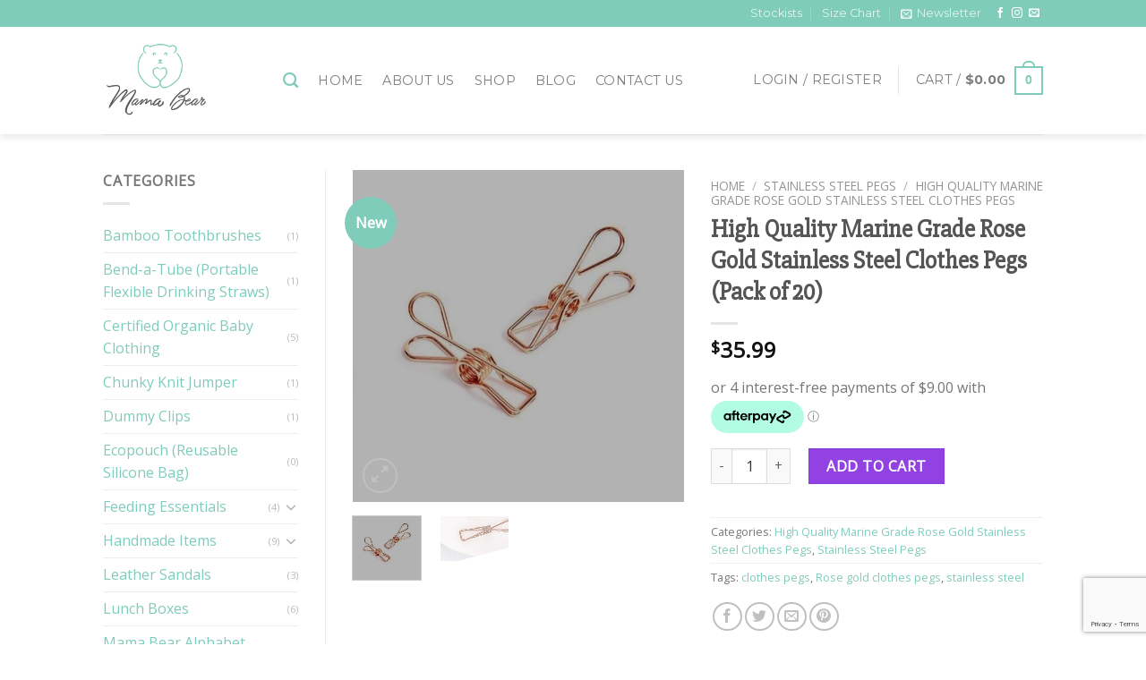

--- FILE ---
content_type: text/html; charset=utf-8
request_url: https://www.google.com/recaptcha/api2/anchor?ar=1&k=6LdKlrcZAAAAAIaWOz-F8J4JwmpP9jKUjuIa6tSU&co=aHR0cHM6Ly93d3cubWFtYWJlYXIubno6NDQz&hl=en&v=PoyoqOPhxBO7pBk68S4YbpHZ&size=invisible&anchor-ms=20000&execute-ms=30000&cb=qau0z9a5jzzx
body_size: 48610
content:
<!DOCTYPE HTML><html dir="ltr" lang="en"><head><meta http-equiv="Content-Type" content="text/html; charset=UTF-8">
<meta http-equiv="X-UA-Compatible" content="IE=edge">
<title>reCAPTCHA</title>
<style type="text/css">
/* cyrillic-ext */
@font-face {
  font-family: 'Roboto';
  font-style: normal;
  font-weight: 400;
  font-stretch: 100%;
  src: url(//fonts.gstatic.com/s/roboto/v48/KFO7CnqEu92Fr1ME7kSn66aGLdTylUAMa3GUBHMdazTgWw.woff2) format('woff2');
  unicode-range: U+0460-052F, U+1C80-1C8A, U+20B4, U+2DE0-2DFF, U+A640-A69F, U+FE2E-FE2F;
}
/* cyrillic */
@font-face {
  font-family: 'Roboto';
  font-style: normal;
  font-weight: 400;
  font-stretch: 100%;
  src: url(//fonts.gstatic.com/s/roboto/v48/KFO7CnqEu92Fr1ME7kSn66aGLdTylUAMa3iUBHMdazTgWw.woff2) format('woff2');
  unicode-range: U+0301, U+0400-045F, U+0490-0491, U+04B0-04B1, U+2116;
}
/* greek-ext */
@font-face {
  font-family: 'Roboto';
  font-style: normal;
  font-weight: 400;
  font-stretch: 100%;
  src: url(//fonts.gstatic.com/s/roboto/v48/KFO7CnqEu92Fr1ME7kSn66aGLdTylUAMa3CUBHMdazTgWw.woff2) format('woff2');
  unicode-range: U+1F00-1FFF;
}
/* greek */
@font-face {
  font-family: 'Roboto';
  font-style: normal;
  font-weight: 400;
  font-stretch: 100%;
  src: url(//fonts.gstatic.com/s/roboto/v48/KFO7CnqEu92Fr1ME7kSn66aGLdTylUAMa3-UBHMdazTgWw.woff2) format('woff2');
  unicode-range: U+0370-0377, U+037A-037F, U+0384-038A, U+038C, U+038E-03A1, U+03A3-03FF;
}
/* math */
@font-face {
  font-family: 'Roboto';
  font-style: normal;
  font-weight: 400;
  font-stretch: 100%;
  src: url(//fonts.gstatic.com/s/roboto/v48/KFO7CnqEu92Fr1ME7kSn66aGLdTylUAMawCUBHMdazTgWw.woff2) format('woff2');
  unicode-range: U+0302-0303, U+0305, U+0307-0308, U+0310, U+0312, U+0315, U+031A, U+0326-0327, U+032C, U+032F-0330, U+0332-0333, U+0338, U+033A, U+0346, U+034D, U+0391-03A1, U+03A3-03A9, U+03B1-03C9, U+03D1, U+03D5-03D6, U+03F0-03F1, U+03F4-03F5, U+2016-2017, U+2034-2038, U+203C, U+2040, U+2043, U+2047, U+2050, U+2057, U+205F, U+2070-2071, U+2074-208E, U+2090-209C, U+20D0-20DC, U+20E1, U+20E5-20EF, U+2100-2112, U+2114-2115, U+2117-2121, U+2123-214F, U+2190, U+2192, U+2194-21AE, U+21B0-21E5, U+21F1-21F2, U+21F4-2211, U+2213-2214, U+2216-22FF, U+2308-230B, U+2310, U+2319, U+231C-2321, U+2336-237A, U+237C, U+2395, U+239B-23B7, U+23D0, U+23DC-23E1, U+2474-2475, U+25AF, U+25B3, U+25B7, U+25BD, U+25C1, U+25CA, U+25CC, U+25FB, U+266D-266F, U+27C0-27FF, U+2900-2AFF, U+2B0E-2B11, U+2B30-2B4C, U+2BFE, U+3030, U+FF5B, U+FF5D, U+1D400-1D7FF, U+1EE00-1EEFF;
}
/* symbols */
@font-face {
  font-family: 'Roboto';
  font-style: normal;
  font-weight: 400;
  font-stretch: 100%;
  src: url(//fonts.gstatic.com/s/roboto/v48/KFO7CnqEu92Fr1ME7kSn66aGLdTylUAMaxKUBHMdazTgWw.woff2) format('woff2');
  unicode-range: U+0001-000C, U+000E-001F, U+007F-009F, U+20DD-20E0, U+20E2-20E4, U+2150-218F, U+2190, U+2192, U+2194-2199, U+21AF, U+21E6-21F0, U+21F3, U+2218-2219, U+2299, U+22C4-22C6, U+2300-243F, U+2440-244A, U+2460-24FF, U+25A0-27BF, U+2800-28FF, U+2921-2922, U+2981, U+29BF, U+29EB, U+2B00-2BFF, U+4DC0-4DFF, U+FFF9-FFFB, U+10140-1018E, U+10190-1019C, U+101A0, U+101D0-101FD, U+102E0-102FB, U+10E60-10E7E, U+1D2C0-1D2D3, U+1D2E0-1D37F, U+1F000-1F0FF, U+1F100-1F1AD, U+1F1E6-1F1FF, U+1F30D-1F30F, U+1F315, U+1F31C, U+1F31E, U+1F320-1F32C, U+1F336, U+1F378, U+1F37D, U+1F382, U+1F393-1F39F, U+1F3A7-1F3A8, U+1F3AC-1F3AF, U+1F3C2, U+1F3C4-1F3C6, U+1F3CA-1F3CE, U+1F3D4-1F3E0, U+1F3ED, U+1F3F1-1F3F3, U+1F3F5-1F3F7, U+1F408, U+1F415, U+1F41F, U+1F426, U+1F43F, U+1F441-1F442, U+1F444, U+1F446-1F449, U+1F44C-1F44E, U+1F453, U+1F46A, U+1F47D, U+1F4A3, U+1F4B0, U+1F4B3, U+1F4B9, U+1F4BB, U+1F4BF, U+1F4C8-1F4CB, U+1F4D6, U+1F4DA, U+1F4DF, U+1F4E3-1F4E6, U+1F4EA-1F4ED, U+1F4F7, U+1F4F9-1F4FB, U+1F4FD-1F4FE, U+1F503, U+1F507-1F50B, U+1F50D, U+1F512-1F513, U+1F53E-1F54A, U+1F54F-1F5FA, U+1F610, U+1F650-1F67F, U+1F687, U+1F68D, U+1F691, U+1F694, U+1F698, U+1F6AD, U+1F6B2, U+1F6B9-1F6BA, U+1F6BC, U+1F6C6-1F6CF, U+1F6D3-1F6D7, U+1F6E0-1F6EA, U+1F6F0-1F6F3, U+1F6F7-1F6FC, U+1F700-1F7FF, U+1F800-1F80B, U+1F810-1F847, U+1F850-1F859, U+1F860-1F887, U+1F890-1F8AD, U+1F8B0-1F8BB, U+1F8C0-1F8C1, U+1F900-1F90B, U+1F93B, U+1F946, U+1F984, U+1F996, U+1F9E9, U+1FA00-1FA6F, U+1FA70-1FA7C, U+1FA80-1FA89, U+1FA8F-1FAC6, U+1FACE-1FADC, U+1FADF-1FAE9, U+1FAF0-1FAF8, U+1FB00-1FBFF;
}
/* vietnamese */
@font-face {
  font-family: 'Roboto';
  font-style: normal;
  font-weight: 400;
  font-stretch: 100%;
  src: url(//fonts.gstatic.com/s/roboto/v48/KFO7CnqEu92Fr1ME7kSn66aGLdTylUAMa3OUBHMdazTgWw.woff2) format('woff2');
  unicode-range: U+0102-0103, U+0110-0111, U+0128-0129, U+0168-0169, U+01A0-01A1, U+01AF-01B0, U+0300-0301, U+0303-0304, U+0308-0309, U+0323, U+0329, U+1EA0-1EF9, U+20AB;
}
/* latin-ext */
@font-face {
  font-family: 'Roboto';
  font-style: normal;
  font-weight: 400;
  font-stretch: 100%;
  src: url(//fonts.gstatic.com/s/roboto/v48/KFO7CnqEu92Fr1ME7kSn66aGLdTylUAMa3KUBHMdazTgWw.woff2) format('woff2');
  unicode-range: U+0100-02BA, U+02BD-02C5, U+02C7-02CC, U+02CE-02D7, U+02DD-02FF, U+0304, U+0308, U+0329, U+1D00-1DBF, U+1E00-1E9F, U+1EF2-1EFF, U+2020, U+20A0-20AB, U+20AD-20C0, U+2113, U+2C60-2C7F, U+A720-A7FF;
}
/* latin */
@font-face {
  font-family: 'Roboto';
  font-style: normal;
  font-weight: 400;
  font-stretch: 100%;
  src: url(//fonts.gstatic.com/s/roboto/v48/KFO7CnqEu92Fr1ME7kSn66aGLdTylUAMa3yUBHMdazQ.woff2) format('woff2');
  unicode-range: U+0000-00FF, U+0131, U+0152-0153, U+02BB-02BC, U+02C6, U+02DA, U+02DC, U+0304, U+0308, U+0329, U+2000-206F, U+20AC, U+2122, U+2191, U+2193, U+2212, U+2215, U+FEFF, U+FFFD;
}
/* cyrillic-ext */
@font-face {
  font-family: 'Roboto';
  font-style: normal;
  font-weight: 500;
  font-stretch: 100%;
  src: url(//fonts.gstatic.com/s/roboto/v48/KFO7CnqEu92Fr1ME7kSn66aGLdTylUAMa3GUBHMdazTgWw.woff2) format('woff2');
  unicode-range: U+0460-052F, U+1C80-1C8A, U+20B4, U+2DE0-2DFF, U+A640-A69F, U+FE2E-FE2F;
}
/* cyrillic */
@font-face {
  font-family: 'Roboto';
  font-style: normal;
  font-weight: 500;
  font-stretch: 100%;
  src: url(//fonts.gstatic.com/s/roboto/v48/KFO7CnqEu92Fr1ME7kSn66aGLdTylUAMa3iUBHMdazTgWw.woff2) format('woff2');
  unicode-range: U+0301, U+0400-045F, U+0490-0491, U+04B0-04B1, U+2116;
}
/* greek-ext */
@font-face {
  font-family: 'Roboto';
  font-style: normal;
  font-weight: 500;
  font-stretch: 100%;
  src: url(//fonts.gstatic.com/s/roboto/v48/KFO7CnqEu92Fr1ME7kSn66aGLdTylUAMa3CUBHMdazTgWw.woff2) format('woff2');
  unicode-range: U+1F00-1FFF;
}
/* greek */
@font-face {
  font-family: 'Roboto';
  font-style: normal;
  font-weight: 500;
  font-stretch: 100%;
  src: url(//fonts.gstatic.com/s/roboto/v48/KFO7CnqEu92Fr1ME7kSn66aGLdTylUAMa3-UBHMdazTgWw.woff2) format('woff2');
  unicode-range: U+0370-0377, U+037A-037F, U+0384-038A, U+038C, U+038E-03A1, U+03A3-03FF;
}
/* math */
@font-face {
  font-family: 'Roboto';
  font-style: normal;
  font-weight: 500;
  font-stretch: 100%;
  src: url(//fonts.gstatic.com/s/roboto/v48/KFO7CnqEu92Fr1ME7kSn66aGLdTylUAMawCUBHMdazTgWw.woff2) format('woff2');
  unicode-range: U+0302-0303, U+0305, U+0307-0308, U+0310, U+0312, U+0315, U+031A, U+0326-0327, U+032C, U+032F-0330, U+0332-0333, U+0338, U+033A, U+0346, U+034D, U+0391-03A1, U+03A3-03A9, U+03B1-03C9, U+03D1, U+03D5-03D6, U+03F0-03F1, U+03F4-03F5, U+2016-2017, U+2034-2038, U+203C, U+2040, U+2043, U+2047, U+2050, U+2057, U+205F, U+2070-2071, U+2074-208E, U+2090-209C, U+20D0-20DC, U+20E1, U+20E5-20EF, U+2100-2112, U+2114-2115, U+2117-2121, U+2123-214F, U+2190, U+2192, U+2194-21AE, U+21B0-21E5, U+21F1-21F2, U+21F4-2211, U+2213-2214, U+2216-22FF, U+2308-230B, U+2310, U+2319, U+231C-2321, U+2336-237A, U+237C, U+2395, U+239B-23B7, U+23D0, U+23DC-23E1, U+2474-2475, U+25AF, U+25B3, U+25B7, U+25BD, U+25C1, U+25CA, U+25CC, U+25FB, U+266D-266F, U+27C0-27FF, U+2900-2AFF, U+2B0E-2B11, U+2B30-2B4C, U+2BFE, U+3030, U+FF5B, U+FF5D, U+1D400-1D7FF, U+1EE00-1EEFF;
}
/* symbols */
@font-face {
  font-family: 'Roboto';
  font-style: normal;
  font-weight: 500;
  font-stretch: 100%;
  src: url(//fonts.gstatic.com/s/roboto/v48/KFO7CnqEu92Fr1ME7kSn66aGLdTylUAMaxKUBHMdazTgWw.woff2) format('woff2');
  unicode-range: U+0001-000C, U+000E-001F, U+007F-009F, U+20DD-20E0, U+20E2-20E4, U+2150-218F, U+2190, U+2192, U+2194-2199, U+21AF, U+21E6-21F0, U+21F3, U+2218-2219, U+2299, U+22C4-22C6, U+2300-243F, U+2440-244A, U+2460-24FF, U+25A0-27BF, U+2800-28FF, U+2921-2922, U+2981, U+29BF, U+29EB, U+2B00-2BFF, U+4DC0-4DFF, U+FFF9-FFFB, U+10140-1018E, U+10190-1019C, U+101A0, U+101D0-101FD, U+102E0-102FB, U+10E60-10E7E, U+1D2C0-1D2D3, U+1D2E0-1D37F, U+1F000-1F0FF, U+1F100-1F1AD, U+1F1E6-1F1FF, U+1F30D-1F30F, U+1F315, U+1F31C, U+1F31E, U+1F320-1F32C, U+1F336, U+1F378, U+1F37D, U+1F382, U+1F393-1F39F, U+1F3A7-1F3A8, U+1F3AC-1F3AF, U+1F3C2, U+1F3C4-1F3C6, U+1F3CA-1F3CE, U+1F3D4-1F3E0, U+1F3ED, U+1F3F1-1F3F3, U+1F3F5-1F3F7, U+1F408, U+1F415, U+1F41F, U+1F426, U+1F43F, U+1F441-1F442, U+1F444, U+1F446-1F449, U+1F44C-1F44E, U+1F453, U+1F46A, U+1F47D, U+1F4A3, U+1F4B0, U+1F4B3, U+1F4B9, U+1F4BB, U+1F4BF, U+1F4C8-1F4CB, U+1F4D6, U+1F4DA, U+1F4DF, U+1F4E3-1F4E6, U+1F4EA-1F4ED, U+1F4F7, U+1F4F9-1F4FB, U+1F4FD-1F4FE, U+1F503, U+1F507-1F50B, U+1F50D, U+1F512-1F513, U+1F53E-1F54A, U+1F54F-1F5FA, U+1F610, U+1F650-1F67F, U+1F687, U+1F68D, U+1F691, U+1F694, U+1F698, U+1F6AD, U+1F6B2, U+1F6B9-1F6BA, U+1F6BC, U+1F6C6-1F6CF, U+1F6D3-1F6D7, U+1F6E0-1F6EA, U+1F6F0-1F6F3, U+1F6F7-1F6FC, U+1F700-1F7FF, U+1F800-1F80B, U+1F810-1F847, U+1F850-1F859, U+1F860-1F887, U+1F890-1F8AD, U+1F8B0-1F8BB, U+1F8C0-1F8C1, U+1F900-1F90B, U+1F93B, U+1F946, U+1F984, U+1F996, U+1F9E9, U+1FA00-1FA6F, U+1FA70-1FA7C, U+1FA80-1FA89, U+1FA8F-1FAC6, U+1FACE-1FADC, U+1FADF-1FAE9, U+1FAF0-1FAF8, U+1FB00-1FBFF;
}
/* vietnamese */
@font-face {
  font-family: 'Roboto';
  font-style: normal;
  font-weight: 500;
  font-stretch: 100%;
  src: url(//fonts.gstatic.com/s/roboto/v48/KFO7CnqEu92Fr1ME7kSn66aGLdTylUAMa3OUBHMdazTgWw.woff2) format('woff2');
  unicode-range: U+0102-0103, U+0110-0111, U+0128-0129, U+0168-0169, U+01A0-01A1, U+01AF-01B0, U+0300-0301, U+0303-0304, U+0308-0309, U+0323, U+0329, U+1EA0-1EF9, U+20AB;
}
/* latin-ext */
@font-face {
  font-family: 'Roboto';
  font-style: normal;
  font-weight: 500;
  font-stretch: 100%;
  src: url(//fonts.gstatic.com/s/roboto/v48/KFO7CnqEu92Fr1ME7kSn66aGLdTylUAMa3KUBHMdazTgWw.woff2) format('woff2');
  unicode-range: U+0100-02BA, U+02BD-02C5, U+02C7-02CC, U+02CE-02D7, U+02DD-02FF, U+0304, U+0308, U+0329, U+1D00-1DBF, U+1E00-1E9F, U+1EF2-1EFF, U+2020, U+20A0-20AB, U+20AD-20C0, U+2113, U+2C60-2C7F, U+A720-A7FF;
}
/* latin */
@font-face {
  font-family: 'Roboto';
  font-style: normal;
  font-weight: 500;
  font-stretch: 100%;
  src: url(//fonts.gstatic.com/s/roboto/v48/KFO7CnqEu92Fr1ME7kSn66aGLdTylUAMa3yUBHMdazQ.woff2) format('woff2');
  unicode-range: U+0000-00FF, U+0131, U+0152-0153, U+02BB-02BC, U+02C6, U+02DA, U+02DC, U+0304, U+0308, U+0329, U+2000-206F, U+20AC, U+2122, U+2191, U+2193, U+2212, U+2215, U+FEFF, U+FFFD;
}
/* cyrillic-ext */
@font-face {
  font-family: 'Roboto';
  font-style: normal;
  font-weight: 900;
  font-stretch: 100%;
  src: url(//fonts.gstatic.com/s/roboto/v48/KFO7CnqEu92Fr1ME7kSn66aGLdTylUAMa3GUBHMdazTgWw.woff2) format('woff2');
  unicode-range: U+0460-052F, U+1C80-1C8A, U+20B4, U+2DE0-2DFF, U+A640-A69F, U+FE2E-FE2F;
}
/* cyrillic */
@font-face {
  font-family: 'Roboto';
  font-style: normal;
  font-weight: 900;
  font-stretch: 100%;
  src: url(//fonts.gstatic.com/s/roboto/v48/KFO7CnqEu92Fr1ME7kSn66aGLdTylUAMa3iUBHMdazTgWw.woff2) format('woff2');
  unicode-range: U+0301, U+0400-045F, U+0490-0491, U+04B0-04B1, U+2116;
}
/* greek-ext */
@font-face {
  font-family: 'Roboto';
  font-style: normal;
  font-weight: 900;
  font-stretch: 100%;
  src: url(//fonts.gstatic.com/s/roboto/v48/KFO7CnqEu92Fr1ME7kSn66aGLdTylUAMa3CUBHMdazTgWw.woff2) format('woff2');
  unicode-range: U+1F00-1FFF;
}
/* greek */
@font-face {
  font-family: 'Roboto';
  font-style: normal;
  font-weight: 900;
  font-stretch: 100%;
  src: url(//fonts.gstatic.com/s/roboto/v48/KFO7CnqEu92Fr1ME7kSn66aGLdTylUAMa3-UBHMdazTgWw.woff2) format('woff2');
  unicode-range: U+0370-0377, U+037A-037F, U+0384-038A, U+038C, U+038E-03A1, U+03A3-03FF;
}
/* math */
@font-face {
  font-family: 'Roboto';
  font-style: normal;
  font-weight: 900;
  font-stretch: 100%;
  src: url(//fonts.gstatic.com/s/roboto/v48/KFO7CnqEu92Fr1ME7kSn66aGLdTylUAMawCUBHMdazTgWw.woff2) format('woff2');
  unicode-range: U+0302-0303, U+0305, U+0307-0308, U+0310, U+0312, U+0315, U+031A, U+0326-0327, U+032C, U+032F-0330, U+0332-0333, U+0338, U+033A, U+0346, U+034D, U+0391-03A1, U+03A3-03A9, U+03B1-03C9, U+03D1, U+03D5-03D6, U+03F0-03F1, U+03F4-03F5, U+2016-2017, U+2034-2038, U+203C, U+2040, U+2043, U+2047, U+2050, U+2057, U+205F, U+2070-2071, U+2074-208E, U+2090-209C, U+20D0-20DC, U+20E1, U+20E5-20EF, U+2100-2112, U+2114-2115, U+2117-2121, U+2123-214F, U+2190, U+2192, U+2194-21AE, U+21B0-21E5, U+21F1-21F2, U+21F4-2211, U+2213-2214, U+2216-22FF, U+2308-230B, U+2310, U+2319, U+231C-2321, U+2336-237A, U+237C, U+2395, U+239B-23B7, U+23D0, U+23DC-23E1, U+2474-2475, U+25AF, U+25B3, U+25B7, U+25BD, U+25C1, U+25CA, U+25CC, U+25FB, U+266D-266F, U+27C0-27FF, U+2900-2AFF, U+2B0E-2B11, U+2B30-2B4C, U+2BFE, U+3030, U+FF5B, U+FF5D, U+1D400-1D7FF, U+1EE00-1EEFF;
}
/* symbols */
@font-face {
  font-family: 'Roboto';
  font-style: normal;
  font-weight: 900;
  font-stretch: 100%;
  src: url(//fonts.gstatic.com/s/roboto/v48/KFO7CnqEu92Fr1ME7kSn66aGLdTylUAMaxKUBHMdazTgWw.woff2) format('woff2');
  unicode-range: U+0001-000C, U+000E-001F, U+007F-009F, U+20DD-20E0, U+20E2-20E4, U+2150-218F, U+2190, U+2192, U+2194-2199, U+21AF, U+21E6-21F0, U+21F3, U+2218-2219, U+2299, U+22C4-22C6, U+2300-243F, U+2440-244A, U+2460-24FF, U+25A0-27BF, U+2800-28FF, U+2921-2922, U+2981, U+29BF, U+29EB, U+2B00-2BFF, U+4DC0-4DFF, U+FFF9-FFFB, U+10140-1018E, U+10190-1019C, U+101A0, U+101D0-101FD, U+102E0-102FB, U+10E60-10E7E, U+1D2C0-1D2D3, U+1D2E0-1D37F, U+1F000-1F0FF, U+1F100-1F1AD, U+1F1E6-1F1FF, U+1F30D-1F30F, U+1F315, U+1F31C, U+1F31E, U+1F320-1F32C, U+1F336, U+1F378, U+1F37D, U+1F382, U+1F393-1F39F, U+1F3A7-1F3A8, U+1F3AC-1F3AF, U+1F3C2, U+1F3C4-1F3C6, U+1F3CA-1F3CE, U+1F3D4-1F3E0, U+1F3ED, U+1F3F1-1F3F3, U+1F3F5-1F3F7, U+1F408, U+1F415, U+1F41F, U+1F426, U+1F43F, U+1F441-1F442, U+1F444, U+1F446-1F449, U+1F44C-1F44E, U+1F453, U+1F46A, U+1F47D, U+1F4A3, U+1F4B0, U+1F4B3, U+1F4B9, U+1F4BB, U+1F4BF, U+1F4C8-1F4CB, U+1F4D6, U+1F4DA, U+1F4DF, U+1F4E3-1F4E6, U+1F4EA-1F4ED, U+1F4F7, U+1F4F9-1F4FB, U+1F4FD-1F4FE, U+1F503, U+1F507-1F50B, U+1F50D, U+1F512-1F513, U+1F53E-1F54A, U+1F54F-1F5FA, U+1F610, U+1F650-1F67F, U+1F687, U+1F68D, U+1F691, U+1F694, U+1F698, U+1F6AD, U+1F6B2, U+1F6B9-1F6BA, U+1F6BC, U+1F6C6-1F6CF, U+1F6D3-1F6D7, U+1F6E0-1F6EA, U+1F6F0-1F6F3, U+1F6F7-1F6FC, U+1F700-1F7FF, U+1F800-1F80B, U+1F810-1F847, U+1F850-1F859, U+1F860-1F887, U+1F890-1F8AD, U+1F8B0-1F8BB, U+1F8C0-1F8C1, U+1F900-1F90B, U+1F93B, U+1F946, U+1F984, U+1F996, U+1F9E9, U+1FA00-1FA6F, U+1FA70-1FA7C, U+1FA80-1FA89, U+1FA8F-1FAC6, U+1FACE-1FADC, U+1FADF-1FAE9, U+1FAF0-1FAF8, U+1FB00-1FBFF;
}
/* vietnamese */
@font-face {
  font-family: 'Roboto';
  font-style: normal;
  font-weight: 900;
  font-stretch: 100%;
  src: url(//fonts.gstatic.com/s/roboto/v48/KFO7CnqEu92Fr1ME7kSn66aGLdTylUAMa3OUBHMdazTgWw.woff2) format('woff2');
  unicode-range: U+0102-0103, U+0110-0111, U+0128-0129, U+0168-0169, U+01A0-01A1, U+01AF-01B0, U+0300-0301, U+0303-0304, U+0308-0309, U+0323, U+0329, U+1EA0-1EF9, U+20AB;
}
/* latin-ext */
@font-face {
  font-family: 'Roboto';
  font-style: normal;
  font-weight: 900;
  font-stretch: 100%;
  src: url(//fonts.gstatic.com/s/roboto/v48/KFO7CnqEu92Fr1ME7kSn66aGLdTylUAMa3KUBHMdazTgWw.woff2) format('woff2');
  unicode-range: U+0100-02BA, U+02BD-02C5, U+02C7-02CC, U+02CE-02D7, U+02DD-02FF, U+0304, U+0308, U+0329, U+1D00-1DBF, U+1E00-1E9F, U+1EF2-1EFF, U+2020, U+20A0-20AB, U+20AD-20C0, U+2113, U+2C60-2C7F, U+A720-A7FF;
}
/* latin */
@font-face {
  font-family: 'Roboto';
  font-style: normal;
  font-weight: 900;
  font-stretch: 100%;
  src: url(//fonts.gstatic.com/s/roboto/v48/KFO7CnqEu92Fr1ME7kSn66aGLdTylUAMa3yUBHMdazQ.woff2) format('woff2');
  unicode-range: U+0000-00FF, U+0131, U+0152-0153, U+02BB-02BC, U+02C6, U+02DA, U+02DC, U+0304, U+0308, U+0329, U+2000-206F, U+20AC, U+2122, U+2191, U+2193, U+2212, U+2215, U+FEFF, U+FFFD;
}

</style>
<link rel="stylesheet" type="text/css" href="https://www.gstatic.com/recaptcha/releases/PoyoqOPhxBO7pBk68S4YbpHZ/styles__ltr.css">
<script nonce="8yq3LEH4hUZQ8grPYvIC4Q" type="text/javascript">window['__recaptcha_api'] = 'https://www.google.com/recaptcha/api2/';</script>
<script type="text/javascript" src="https://www.gstatic.com/recaptcha/releases/PoyoqOPhxBO7pBk68S4YbpHZ/recaptcha__en.js" nonce="8yq3LEH4hUZQ8grPYvIC4Q">
      
    </script></head>
<body><div id="rc-anchor-alert" class="rc-anchor-alert"></div>
<input type="hidden" id="recaptcha-token" value="[base64]">
<script type="text/javascript" nonce="8yq3LEH4hUZQ8grPYvIC4Q">
      recaptcha.anchor.Main.init("[\x22ainput\x22,[\x22bgdata\x22,\x22\x22,\[base64]/[base64]/UltIKytdPWE6KGE8MjA0OD9SW0grK109YT4+NnwxOTI6KChhJjY0NTEyKT09NTUyOTYmJnErMTxoLmxlbmd0aCYmKGguY2hhckNvZGVBdChxKzEpJjY0NTEyKT09NTYzMjA/[base64]/MjU1OlI/[base64]/[base64]/[base64]/[base64]/[base64]/[base64]/[base64]/[base64]/[base64]/[base64]\x22,\[base64]\\u003d\\u003d\x22,\x22GMKYwrbDpcOcwpfDu8ONNAHCjMK3TxzCuMOkwpdCwpTDnsKfwoxgQsOXwpNQwrkhwqnDjHEqw6x2TsOQwoYVMsONw67CscOWw5MnwrjDmMOxdMKEw4twwqPCpSMjM8OFw4A6w5nCtnXCqGfDtTk2wqVPYUfCvmrDpQ0AwqLDjsOAaBpyw79uNknCvcOVw5rClz/DjCfDrBHCmsO1wq9tw5QMw7PCi3bCucKCW8K3w4EeXHNQw68pwq5OX2xvfcKMw7dMwrzDqgopwoDCq1rCsUzCrGBfwpXCqsK2w6fCtgM2wqB8w7xnLsOdwq3CvsOMwoTCscKdYl0IwpvClsKofQrDtsO/w4E9w5rDuMKUw4VIbkfDqMKlIwHCncKkwq50RyxPw7NrLsOnw5DCscOoH1QXwq4RdsOBwr1tCQJQw6ZpT03DssKpbx/DhmMTc8OLwrrClsOHw53DqMOZw4lsw5nDqMK2woxCw7PDr8Ozwo7CscOVRhg1w6zCkMOxw7bDrTwfGC1ww5/DicOUBH/[base64]/DmcOidy3DhwBswpl/w75mwpLCjsKcwrcKBMKFewfCgj/CqDzChhDDuk0rw4/Dn8KIJCIrw5cZbMODwrQ0c8OERXh3fcOKM8OVS8OwwoDCjF7Cqkg+K8OOJRjCnsK6wobDr05cwqptKMOSI8OPw4XDkQB8w4DDiG5Ww5bCksKiwqDDksOUwq3CjWLDmjZXw5rCuRHCs8KtElgRw6bDlMKLLkTCncKZw5UhI1rDrlnChMKhwqLCszs/wqPCkzbCusOhw5sawoAXw7rDkA0OIcKfw6jDn1sJC8OPU8K/OR7DvsKGVjzCrMKNw7M7wqIkIxHCj8ObwrMvbMObwr4vVsONVcOgFsOCPSZvw6sFwpFMw5vDl2vDjjvCosOPwqzChcKhOsKpw5XCphnDmsOGQcOXbF8rGwEgJMKRwr3CuBwJw4/ChknCoALCght/wpnDhcKCw6dkImstw6rCvkHDnMK0Jlw+w4t+f8KRw4o2wrJxw6fDrlHDgGlMw4UzwpwDw5XDj8O4wq/Dl8KOw5kNKcKCw5XCiz7DisODV0PCtX3CtcO9ESfCg8K5al3CqMOtwp0/CjoWwo/DuHA7acO9ScOSwovCryPCmcKfc8Oywp/[base64]/ChSbDoh/[base64]/DsMOfw4TCvcOOB8O8w4lTw6vCgj0cW8OuAcOLw57DssKgwpvDvsOSY8KVw5LCqihqwpNFwpNfXjLDqlHCgRM/cyMnw4QDJsO5KcOww6xIDsKWKsOUYyElw7DCtcKew57DrlbDhD/DtnRCwrVYw4V5woLCrXdfwpnCnkwBXMKRw6A3wp3CicOAw4k+wpZ/K8KsRxfDgnJ4YsKdcwx5wpnCvcO9PsOKamR0wql9Z8KQdcKDw6tow5vCp8OYU3Yvw6klwqzCuT7CmcOmWMOcHx/[base64]/CqMK4wqNaw6rCicOcT2IEwrDDlMKMw5hOCMOTw5Bmw7LDjcO+wpAWw7Z6w5LCoMORWzzDoDXCn8ObSV5+wpFtKELDj8KYBsKPw7JWw7duw7DDl8Kww7VEwoXCtMOqw5HCo3V4UzvCi8K8wqXDimFEw6BbwpLCu3Ngwr3Cl0TDhMKSw4pFw7/Dn8OCwoQgR8OqD8Ofwo7DjsKOwodAfUUew6tzw57CrgnCqjAnUhIyGErDqsKXacKzwo9vL8OiccKiYRlmQsOgDzULwrhiw7MjT8KcfcOFwozCqVHCvAspOsK2wp/[base64]/DvX/CgcOvwqRZwofCqxEBIifCkMKJw51dH3sHw7t+w6lhEsOKw5LCj0xPw48iIFHDlsKkw54Sw5XDvsOEHsKDTTFsFglGVcO8wo/CgcKeez5bwrwsw5zDhsKxw4gPwqvCqwZ/w5fDqgvDhxfDqsK7w7gmwpfCr8OtwokDw63Dj8OPw5DDmcOUEMKoIjvDjhctwqvCqsODwpRmw6PCnMOHw78mABvDhMOxw50QwqZ/[base64]/DtU4Sw5nClRADT8O4TERsw6rDj8O2w5bDosKvAXXChSIkMMK6CcKfQsOjw6ZuLxjDp8O+w5rDo8ODwqvCjcKpw4UQD8KuwqvDs8OvdCXCg8KFc8OzwrR+wr/CmsKgwq49H8OfX8K6wrAXw6vDv8KcbyDDn8Kmw4XDuGkjwoQGZ8Kawp5pUVfCmcKQPmwDw47Cklhmw6zDiHvClBnDkQ/CsSIpwqbDpMKEwrLCt8OdwqA3WMOtZsKMYsKeG2zCscK4Mz1pwqHDs19Jwqs2Cj4qHk9Uw73CiMKYwonDu8Kvwp1Tw5sPUyQwwoVDchLCicOww6PDg8KVwqXDjwnDqmQ3w5/CosOYBMOJfi7DtFXDiWzCusK3QxsiSWjCpXrDrsK3wqpKSycrw7PDjSEBaVnCqSPDhA8MTiPChMKqWcOQSQhrwo9rF8KEwqUYTHIcbMOFw7bChcK/[base64]/CkQHCp8KnQcOeTMKFSmPCosKeTyrDt3YYFMK4ecKnw5UHw6l5EgR/wqhFw79pbcO0N8KJwot6HsO/w4fDu8KBfFUDw6hrw4rDhhVVw6zDqcKkDTnDrMKiw6AHYMOoEsKAw5DDksOUI8KVTTJvw4k9ZMOPI8K/w6rDmCxbwqpVAyZ/wq3DnsKjD8O6w4Ejw6TDocOjw57CqClEAsKDQcO+AgzDoVzCkMKUwoPDpsK3wp7CjsO5ClZjwrVlYBxqYMOjfnvCncKga8OzV8K/[base64]/[base64]/woJyw4kHw4VWRcO/[base64]/DpMKvw7DDglQ7dMOPUBDCvcODDsKRfg7CgsOyw5k6AsOvdcK/w6IQZcO6ccKTw49tw4hVwoDCicO/wq/ClTLDr8KVw7haH8KcHcKtZ8K3TUfDl8O4YBZSUFQJwp9FwrPChsO6wroxwp3CiEMEwqnCpMKFwo7ClMOXwpDCqsOzDMKaJMOrQXEAd8KbG8KiCsKuw5URwrJVYAoHXcKcw54fY8OIw5vCosOaw7c/[base64]/[base64]/Ds8OIw7QjBn1Cagc2RMODVcOTDMOcEVzCs8KIY8KIBcKdwpjCgCHCmARuXEMmw5bDjsOJF1PCnsKjIBzDqsK+Q1jDqgjDg2rCqQDCusK8w4Ygw73CmH9YdWzDr8KGIcKpwrFAKXLDj8KcBBogwoA4BA8UCUwGw5bCucK+wrF9wp/[base64]/wqksWMOewq7ClMOIwpwnAsKRYx4Vw6s2wpbDl1LDjsOAw68iw6bCt8KIF8OiKcKsQzcIwr5bJQfDv8K7OBVJwqfClsOWIcOVZk/CtTDCoWARFMKEFsO/[base64]/w5w5U8KabsKLwqpLCMKSwrbDhsOQQTbCqWrDklgywpsRVlZQGhvDq3XCnMO2HzhQw44cwrBIw7TDvsKJw6oEAMKOw693wr8RwprCvwrDlnTCvMKuw5nDjFDCg8KYwrHCqzfCgMOqR8KgEz3Cmi/CrGjDpMOWdVFEwpvDv8Ozw6ZbXRZBwoPDs37DnsKaXgfCu8OCw43CmcK6wrHCjMKLw60PwrjCokPDhSXCs23CrsK4JjvCkcK4GMOxE8OcHXI2w77CuRvCg1A1w4/DkcOzw4RebsKAMQIsCcKIw4Jow6TCoMO8NMKyUhxWworDs1/DkFUTKTnCjMO3wp54w71kwrHCjH/CjsOnYMOEw7ooK8OKL8Kkw6fDo0cWEsOmZk/Cig7DoTEbTsOKw4/DqW0OXcKBwr1gB8OYZDTCncKYMMKLbcO8GQzDusO5M8OAQXkmSkHDsMK8AcKQwrRNLXs1w5IlZ8O6w6rCsMKza8KFwpJbNEnDjhjDhEwMc8O5NsO1wpXCtz3DmcKKH8OVJ3jCpMO9PkIRQx/ChDDCj8ODw6rDqXfDkm1iw45WURoEAEc1RMKtwqnCpxfDlwXCqcOew6lpwqhJwrw4OcKNYcOgw4RhIzVKemnDtFICQcOUwpEDwozCo8O9CMKYwojCncODwq/DjsOqZMKtwq5TXsOpw5LCu8OIwpzDl8O+wrESFMKAfsOmw6HDp8K3w69lwrzDn8OvRDocRxlbw4pMTHk2w4sXw686eHvCh8K1w5liwpMCGj/[base64]/RsKjw53Cp2JGwqs2woBbwoIMwr/Cql/CjsKYBSTClVnDk8OxHlzChMKSRxvCg8Osdh0Ow7vChWnCocOPVsKYYgrCusKJw7rDlcKawp/DslEadltXQMKiDkxowrtvUsO+woFHC1x5w4nCiSAVDxJcw57DpsOrOMOSw6URw51cwpsVwqDDm3xBDTBZDnFwGnnChcOFfQE0KXnDpGXDthrDh8OvJEFgCk4PT8KewpnDpHYMIBIYw4zCu8OGHsOqw6YGTsOmIVQ5JUnDssKaAh7CsxVfRMKnw7/DjcKME8KfCcOWNz7DosOEw4fDoz7DsERkRMK4w7nDtMORw7x0wpgBw5zCs3bDmCpqWsONwonClcKlLxR3acKww7xjwrHDtErCgsKeTlsUw5M8wrU8F8KATTIZQMO/X8OHw5jCnTtAw7ddwoXDqzkBwo4Dw5nDvcKVW8KOw6vDpAdJw4dqNTgDw5HDh8KqwrzDjcK3fwvDol/DisKSRhs3MyDDhsKcO8OQUh13Cl40FF7Dv8OTGyIcDVYpwqHDpiDCvMORw7RYw6zCnR09wpUyw5ZqCHDDpMK8KMOKwrvDhcOfScOuDMOaFkk7OSVWJgp7wojDvFDCqVAKOC/[base64]/FsK6MGzDkcKQSTAIL00ifsOAJ3g2w5oNBsO6w4ZUwo/ChUA0w67CkcKgw4/Ct8KCO8KYKxQgOEkYdxrCu8ORI2kLF8KdKwDCpsKJw7LDtU8+w6DCj8O8dy4Hwqs/PcKJYsK6TizCgcK3wqA1J0DDicOSA8Klw5I4wrTCgBbCukDDty1Lw7IFwonDrMK2wrwJL2vDvMOBworDpDwkw7vDg8K/[base64]/CuEocw58zwpXDiMOFS8KtasK7wpN1wqA7OFYfBBXCvMO7w5/DrsO+SFhcV8OeAANRw7QwBygiO8OxH8OSezzDtTXCpBw7wqrCkjLCljHCv0Mrw59PaW49UMKnesKUGQtcCAVVM8OPwpTDrWjDhcOJw4jCiEPDtsK2w4oXDXXDv8KyEsKpL251w44hwo/CpMK4wqbClMKcw4VWasOqw7VuXcOFYAFjaDHDsn3CtzvDqsKDwr/[base64]/CocOrwprDplTDg0E3AsOuwq7DkcKtQMKZw710w5HDosKbwrNcwrYVw7VZIcOxwqt7QsOZwrcKw5xpZsKLw4dow4LDj3hewpnDmsK2cm/CrAJLHSfCtMOdS8Oow4HCk8OmwoEaAnDCp8Odw4XCjMKCdcKRB2HCn3tgw5pqw4jCqcKRwp/Ct8KPfcKQwr5swqRjw5jDvcOYW2oyTVcCw5VDwpZYwr7Cl8OYw5PDkF7Dq2/DqsOIEg/Ck8K+aMOKf8OCHsK5eXnDpsOOwoomwrvCiXBxAivCh8Kqw7gGe8KmREPCpSfDr1oSwpF9TS5twqoQPMOTXiDCoxbCg8ONw59IwrEzw5LCnnHDvcKOwrpiwqhKw7NKwqY1YS/[base64]/ClcOZMHjDiXN+TQFSen1hPMOFwqMNDsOiw5JGwrDDocKnMsOIwrRWM3sDw7pvBRNRw6gYKMOzRQxuwrPDrcKVw6gBUsONOMO2wobCrMOewq9jwq7ClcKUAcOsw77DuG3CnjdPFcOBP0bCsnrClB1+ZWrDvsK/wpMTw4h6dcOZUwPCosOywoXDvsOpQmDDg8KIwpx6wrIvDBlIXcOnPS5wwqrCr8OdVS06YFtCR8K/[base64]/DtX/DoH/DlHrCt3/CisOJw4bDnsOSGn5swpkewovDn2fCt8KgwrvDshtjLUfDpMOLR28bA8KDfFoLwobDozfCnsKHCSvCgMOjKMOfw7/ClMOmw4/CicKQwqrChmhgwqUtD8K3w4wHwpl6wp7CsCXDicOcWAzCg8OjUFzDqsOkckx+IcOyUcKDw5LCgMK0w7nChlhWLQ3Dp8KEw6Q5w4jDgEXDpMKSwrbDqMKuwrU2w4XDiMKsaxvDjT5iBR/DngxUwolUOHLCoC7Co8KuPCfDscKlwpEVAX1cCcO4MsKPw7XDscK/[base64]/ChDPDq2k/BsKBw4bCkcOSw6DDoMOuWsOdw4DDsVEiEyjCujzDmhFnDMKIw5XDnRbCtFoiOsO6woBnwpZAZw3Dsn4MS8KjwqPChMOBw49CbMK+B8Kow7kgwoc7wp/Dl8KOwosIc0HCu8KqwrdKwoc0GcOKVsKawojDhSEkMMOAJsKKw5DCmMOfbA9ow5TChyDDhDDCtSd8H1EEMRnDvsKuGBdRwpDCrlzDm23CtsK2wrfDpsKpchLCiCDCsgZFel3CnFrCvDjCrMO7FhTDnsKPw6TDp3h6w4paw7XClxXCnMK/OMODw77Dh8OJwovCnjBnw5TDhgJ7w5TCtMKAwrPCmlwxwoDCrXXCk8KyLMKgwq/DpE4ewoVweXnCgMK7wpxfwqJ4ekNEw4LDqlthwpJywqTDgyoTYTRFwqBBwo7CmH5Lw799wrnCrWXDocOaScOTw4nDjsOSdsOyw4wne8KMwoQCwpI2w7HDucOBJFZ3woTCksOTw5wewrPCnFbCgMK1JX/DtTMywpTCssK+w4pSw4NobMKkWzFaZzVcKcKZRMKwwrJ7ZBrCuMOaX3bCsMOwwpTDl8K1w7FGYMK4M8OLLMOdYmwYw5ovQRvDs8OPw4ABw5hGRgZqw77DiT7DjcKYwp56woBkEsKYE8Kiw4gww7caw4PDgzzDosKIHTFAwp/[base64]/AWTCi8OAVMKTQS8Fw5dTacOswqgqUcKuwr5rw7HDjWZfG8KgCVRcJMOeVkbCoFzCvsK4RyLDihgkwpIUdhcFwpnCjlPDr3AQNhMAw5/DrmhfwrN0wp5zw7FmJcK+w7jDrnzDl8KKw5/DtsOwwoRLLsOfwpoow7pzwrwCZMO5ecOzw7jDvsOtw5jDnnzCjMORw7HDgMOhw4pyeDkXwpDCjErDhMOYZHF5f8OrFwlJw5PDjcO3w5bDsQpbwpBlw5dvwoTCusKjBlU2w5fDisOxX8OGw41FLgPCrcOyDSwew6xZS8Kxwr/[base64]/McKTw5NCwrLCvnXCtklIPEXCkMK4PHHCvRpZQEDDiTIcwpc3V8O8blfDviFCwoN0wonCnEbCvMODw4h6wqkKw4IkJC/[base64]/w4JpJcOnworDjiPDo8Ogw585woZpOcOGKMKDdk/DmMKPwoHDkFItSQogw4EQcMKow6XCgMOaPnBfw6pwJMKYVWDDucKXwrg2Q8K4UkPCkcKJDcKUd058acOVCg8qXAYRw5rCtsOuc8OZw41SPwTDuX7DhcOiFhsSwoBlJ8KlMwrDscKBVgcfw4bDtMK3G2A0HsKOwppbFwhjBsKwOVvCpkzDmT98RHbDpyY/w4lOwqAiLCEPXF3Dh8OywrRRc8OmOgJOJMK/cWxqwoowwrTCikdkXFXDrgLDoMKAPcKgwr7Cr3QzbMOuwoReXsKEHzrDtVYSMkpUOHfCgsOuw7fDgMOVwr/DisOJd8KafRsDw7vDhnBywpIxHMKGZG/[base64]/CoVhLw6bDvsK0w4QSI8KrccK+w6Yjw4t0w43DoMOqwqZ4CwBnVcKXCRA0w5wqwrkyQHpaQS/Cp3rCgMKmwqYnFhQUwofCiMO4w50kw5zCscOAw4k8bsOQSVbDoyYhXkbDqHHDusOhwo0pwpoIJyVJw4PCjxBbfwpASMO5w5jDlBvDj8OXJsO4BQFrdnDCn0DDsMOhw7rCvx/CoMKdNMKsw5MGw6TDusOWw51DBcOARsORw5TCjnZkJynCn33CvFfCh8KyY8O/KS8sw5BtE23Cq8KcFMKEw4IDwpwmw5Qxwr3Dk8KLwrDDvkIQL3fDjsOuw6jDmsOWwqTDtnJUwpBKwoDDunnCgsKCIcK+woHDmcKHXsO1DFw9EMKqwpXDkAnDkcKaH8ORw455w5RIwrDDgMOHw4vDplfCpMK/HMKWwr3Dn8KOTsKVwr50w7EWw6t3HcKrwo5Jwq02cWXCtkDDoMOHZcOdw4DDtRTCmQ55XULDocOCw5TDl8Oew7vCucO+wovDhBfCrWcfw59kw6XDssKCwrnDlMOywqDCvwvCrsOPMA1sbwkDw4rCpjrCk8KXcsOhWcO+w77CnMK0ScKGw5/Cs27DqMOmasO0YB3DuV06wqV1woVGRMO3wqzClxQ8w497DTFKwrnCvHTDicK1ZcO2w4TDnTo2TA3DuyFXQn7DoFh8w4x/XsOjwow0Z8KgwqlIwromFcKrIsKOw7bDvMKBwrYgPXnDqHfCki8BdF0nw6Igwo7CscKxw6Evd8O8w7HCrQ/CowbDjX3Cu8KVwp18w7jDlcOcYsONWsOKwrsbwqRgLivDqMKkwrfChMKKSH/Do8KDw6zDsTwUw6E4w6osw4MPNndWwprDuMKOViR7w49MKQJfPMKLa8OPwrYaU0fDu8O+WEzCsmoaJsO7BjHCm8K+MMKxU2NsTE7Cr8KhTWIYw7LCjQvCksOUPArDv8KJLGxowol/[base64]/[base64]/[base64]/[base64]/w7bDl8OedEDCsSjDlcOywpk8TxTCmcOsEzbDt8O/VMKNQi9ldsKAwqjCrcKUK0DCi8KFwrkoGk3DksKwcRjCjMKSfT7Dk8KhwpR1wr/[base64]/w6UaXwrDr8KGdQYEwrfDtsKyw73DlUsSdcObw7dZw541YMOQdcOoVsKxwp44HMO7KsOxZ8O7wobCk8KxQxoEchhdFRl2wpN7wrDDhsKIQMOeVynCnMKKR2AaQcOTKsO8w4PCtMK4dR9aw4fCmhfDn23CmsK9wrbDqyYYw7M7MmfDhkLDocKdw7p7BQQdDkHDrVjCpT/CpsKERcKswpPDk3UswoXDlcKCacKOM8OewopBGsObGHkfLsOPwrR7BRl7PcOPw5V6LUVwwqDDoEE1wpnDrMOKF8KIQ2bDpiE1A0LClS5zTsOHQMKWFMO/w7PDisKUCR0FRMOyIy3DpsOCwq88YgkRYMOZSDlOwo7DicKcH8K0XMOSw5/CnMKkKcKIYMOHw5jCmMKiw6l7wrnDuSskQQwAd8KMAcOnYHfDssK5w5cfLmUhw77CrMOhY8KxEHfCisOJRlFUwrUtecKCFcKQwrAzw7IhNMOfw4NOwod7wonDosO3BhU7B8OVQWnCp3PCpcO1wpJ4wpE8wr8Vw7DDmMO5w5HClnjDhk/[base64]/Di8KOBsOSb27Cl8OmD8KAPC/Dp8KMGcOlw54Ww6Jgw6XCocOAI8Kaw6h7wolMLxLChMO9acKTw7HCmcOjwoFHw7PClsK8WXpIwrXDv8OWwrlCw6/DisKlw6Alwq7CrCfDt0Nkbzxaw58Aw67CvnTCnCLDgGFINGImZMO3GcO6wqvCujDDh1DCiMOmeAIHKsKzASd7w5kEQG1UwrEzwrfCqsKfw6fDlcOjTwxqwo/CisOhw4FMJcKDCCrCrsO5w7oZwqllaBjDksK8DxZHDCnDtC7ChyIaw5xJwqIyIsOIw5kibsOTw6oBb8KHw7cUJE0pNxV0wrrCmwtNdVvCokUnIcKhVykPB0hcWg4qZ8OawoXChcKAw5Naw4coVcKoE8OQwq1wwr/DpcOYbRs2DnrDsMOZw4BFNMOCwrvCnXhKw4XDuj3CtcKoEMOXw7FlDlU7Aw14wrpiUg3DlcKrB8OmZcKDbMKIw6zDhMOAKGtSDBnCo8OPQWjChlTDqTU1w5puB8OKwqR5w4HCjFVsw4zDoMKAwqZ6AsKUwp7DglbDv8KjwqZ/BzITw6TCisO8w6DCiTkzdDkUNDPCkMK2wrXCrsOywrkJw7Qvw4LDh8Olw7dTMB3Cj1zDp2J/f1LDp8KEYcKZM25uw6PDnG4TUCDCqMK4w4I6Q8O6Njl/HR4Tw6hswpTChcOPw6fDsUIOw43CqcOUw4fCmyhtZgxfwr/Dk0EEwrcFLcKbe8OORgt5w5TDq8OsdANHSQfCpcOeaErCmsOAdC5OVl4nw6VddwbDhcKQPMKXw7p/w7vDrcK5WxHCoEtLKiZUAsKNw5rDvWDCo8Onw6IxD1VCwoEzKMKwYMOswqtYQEomdsKAwrN7BVghIinCrUDDv8KTIsKTw70ow7I7bsOTw55oIsOpwrhcHAnDtMOib8Ogw77DncOKwonCjS/DlsOsw5BgXcO6V8OTPh/CgDrDgcK/DEDDkcKqFMKVE2jDl8ORADsLw47DncK/HMKBNGjDqHzDpcK4wrfChWVMdi8RwqsTw7ozw47CoQXDhsKIw6DDjjgxAQcIwrAEDCw7fTzCh8OSN8KsGRVsBTDDrcKAJ1LDhMKReWLDv8O5IMOrwq98wrBVbhLDv8KuwrXCm8KTw4LDusObwrHDh8O4wrHDh8OtQMOrMFPDrHTDicOsecOiw68baQoSDzvDl1IMUF/DkAMgw4hleEpJccKhwoPDocKjwoDCuVXCtXrCgiQjWsOpPMOtwpx4LzzCt19+wptRwprDsCgzwpzCii/[base64]/CvSbCs3VLw53CribCl8KUwqgOwqrDsmPCkEx9wokkw6/[base64]/KmNuw4fDj8KHwoALPULCtQDDkcOTHMOKUVzCnzdIw6wuMV/Ck8OxQsK5QFllR8KNIUt4woQJw7TCl8OzTAvChVRFw6bDosOQwqY4wr/DqsKcwoXDk0XDsw1pwqrCrcOawrkeG0VUw7Eqw6wnw6bCnlhYeXnCuRzDjxBaOwItBMKvSyMhwqVqfS1mQj3Dul0kworDnMKbw5EiNA/DjE8JwqIfw4XCsiNpf8KNZS5cwrZ7MsKqw78Ww5LCq1glwrDDmMODPBDDqBrDsntnwogWJsK/w6kTwonCvsO1w6vChjRARsKZVsKqOzfCrw7DvcKXw75raMOVw5IcR8O2w5hCwpd5IsKhBn3CjHbCscKsYxcZw4koAi/ChAhhwoPCkcOVfsKeXcKuI8KFw5XCnMO9wrRzw6BcTinDn0pLbGRDw716CMO6wqcOwqHDrA8BY8O5ICtbVsO8w5HDoyRqw4hQHlfDtyHCggfCrHbDkMK6WsKcw78NPT5Rw55aw6tTwrA4U0/Cs8KCSw/[base64]/FUjCsMO9ecOLGi8Qa8KiOsKNw4zDvsO1w7lRYj/[base64]/DrMO7anjCr8KDw5LDgj/DuMO2wojDq8KRYsOSw6DDiAlqP8KVw5IgOlhQw5nDnAHCpXQlJBnDlxzDo0cDK8OnUUI0wrklw51rwqvCuUbDijzCncOldlYWNMKsRTfCs3Udew42wpHDosKxMT1mCsKCRcK4woEmw6zDj8KFw4l2Z3YOG2gsHsOWL8OuBsO/W0LDmVrDri/CqXNIWxF6woFgREfDq0IKE8KKwqcoVcKiw5VRwrJqw5/CssK3wpfDowHDpFfCmTVzw4hSwrXDuMOfw5bCsBspwqLDlGzClMKDw4ovw4rCk3TCmSgUW1wMGCPCo8Krw6lYwq/DmFHDjsOGwotHw4vCkMOLZsOEKcOTTmfCvig5wrfCvsO9worDg8O5EsOxeS4cwqhfFEXDlsOewr5jw53DpkbDtG7Cp8O7U8OPw6Yhw7R4WB/CqGTDiScQdQbCsmbDqMKEPDTDkgR3w43CmcOuw5/[base64]/w7vDh3PCt3M2J3cVw60pLMOtIsKNw4R0w6Q/wpHCisKHw5E9wrTCj2Anw5k9esKCGWXDpBRSw4hmwopEExHDvQohwp4CbsOVwpBZFMOfwoQUw7FKXMKBXnc/[base64]/ClMKkZ3AkX8KgNsODKgwGRMKRN8O8XcKYE8O6OhgqP0UvXMOmAR0IbwbDvW5JwpteTVwdHsOoB0/Dp3dgw791wqZ7XVxSw63DgMKFYWhLwrdTw7Ruw5fDvADDoFXCqcKFeQHCu27CjMOhAsKPw4wUXsKSDgXDlMKyw7TDsGXDnFrDh2U4wqTCuFjDgsOpPMONdGU8ByzCgsOQwr1Iwqg/w6JQw6LDkMKRXsKUfsK4wrN0WSR+c8OrRywHwqwhEkJawo85w7A3QAMCUydXwpDDkB3Dq13DiMOSwrQPw6fCmC/[base64]/w6InTGTChcOfRsKJNsOQIcKuRnbCoTDDty/[base64]/CgcK/w6zCt8OFwqAHwoRVworChD4oHxl3CcK5wqxkw6lqwrgrwovCkcOWHcKEIcOtS1xzS2EfwrF/D8KGJMO9eMOpw7M6w5sQw5PCsy9VVcOmw7HDqMO/wqYjwpLCuHLDpsOERsKxLG0qNlDCj8O3w4fDlcKjwpnClBTDskIxwr81d8Kww6XDpBnCpMKzMcKYVBLDl8OeOG99wrjDv8K3GhXCuhcVwoXDqn0iAGR+HWBmwodtYDtrw7bChlZde2XDh1/CrcOmwqxvw7fDjsOyAsOYwoMKwqTCrggwwo7DgUDDiiJ6w4l+w69BesK9b8OURMKzwopmw5bChV5RwpzDkjROw4o4w5VvBMOew6cyJMKpA8OEwrNhFMK5D2vDtgTCrcKiw7QcA8OxwqzDlnvDnsK1c8O7HMKNwoR4PjFww6Ixwp3CrMOiwqx9w6puaFgOOh/ChsKTcsKaw43CnMKdw4R9wqEhG8KNR1HChsKZwpzCgcOMwoRKK8KQdxvClMKlwrvDomliHcKhM27DgmTCo8O+BFYnw5RqC8OvwovCrCRpA1ZLwonDlCnDqMKNw5nCkzzCmsOhBG3DtWYUw7Bfw6/DihDDuMKAw5zChsKUS2cnFMOWV3M3wpPDvsOjeQMiw6wKwoLChsKCZXsyOcOLwrcjAMKFMycpwp/[base64]/ClsORPsKiwr5oSmIFbcK6EcO3GStDSXbDsMKicwNOw4hYw6wXF8OTwo/DvMKlNcKrw6FTe8KZwrnCs0HCrSBLNg9dcsKpwqgdw5hyOnFUwqDDjXHCvMOANMO5QzXCs8KCw7EDwpQzcMOoEFTDrXDCrsOOwqEKXsKrXVMSw4PCjMOew4dPw57DkMK8ccODCQl3wqRVJX5nwrwuwpjCmBzDgjbCnsKdwqLDpcKcXRrDucK2SUpbw7/CuBgJwrExWnMaw4nDgsKWw6nDk8K5IcKdwrHCmMKkXcOkTsOMEMOQwrcpQMOlNcKhOcO+AD3DqXXCgXHCscOWPTzCvcK+Z1nCq8O4GsKucMKaH8OxwpfDgTXDg8OnwogLIsKBesOAKnkMesO/w5jCtsK8w44SwqzDuTXCusO2JSXDucKYYHtAwonDgsOCwoY6wobCgBrCnsOXw71kwrrCtcOmH8OIw5AiPE1WEDfDp8K4PsKxwr7CpSrDhMKJwqHDo8KywrbDiCAFISHCiwPCvXYjJQtDwp8uV8KdJ1RUw5jDuD/DgX3CvsKTHMKYwq04esO/woPCuWXDq3Rew7fCusKmRXIIwpTCqm5EQsKAElzDkMO/[base64]/VjXDicKtYgvCq13CpxzDlsKGMMOkw60xw77Dn09RHho4wpN0wqokN8KhfkfDpgVjZ2vDj8K5wps8b8KgbcOnwrMAVMOjw7BGFXY7wqzCisKnIgHChcOlwoHDhcKeaQdtw7J/GRVTEyfDsXJ1dmwHwqrDv3RgcF58FMOow6fDgMOawqDDi3wgJSjCpcOPLMKiFsKdwonCnzgKw5sYdFvDoHIVwqXCvQpBw4jDgjvCrsOLaMK5w4A7w5B/wrQdwpBVw4BHwrjCmG4FSMOvTcOvIC7CgXfCkBMmVTYwwq47w6k1w7Jzw4VSw4DDtMOCWcK2w73CqChNwrsywpXDgX4iwrNswqvCtcOJMAXChhlMOsO/wrhkw5ZOw57CrkTCocKIw7o/KEN3woRzw45ewpMgIEotw5/DgsORE8OXw4jCuSA0w7sLAwRIwpHDj8Kaw4JUwqHDvj0/wpXDrFh/[base64]/wr/CpMOeNMKDwoAfwrjDoC/DgcOqKytjMsOQwppSanIew5IsOlAmPMOLK8OOw53DsMOFCww9EysZEsKJw6Vmwo55KBvCoA4mw63DqnYsw4I8w6/CvmxDe1/[base64]/[base64]/w6vDuzTDrmsBVXV0Ol0FwrnDmm3Dhz7DpcOlDULDlCXDlE/CijXCocKNwrMvw6MEfmRXwqrClHM1w4HDqcOgwq/[base64]/[base64]/[base64]/YnkdN8OwwoADD23Co0/CiF/CpSzCo1JswpBQw4zDpBXCpjQrwpQvw77CqzPCosO/THzDn0rCvcOUw6fDpsKICDjDlcKjw6swwoXDp8KMw7/DkxdGHSIEw7Jsw683DA/CrxsMw6TCtMOMLzQhIcKiwrrCllcfwpZbDMOSwroTRHTCnTHDqMORUsKufVIUGMKnwpMowo7Cmyo3AnZCXQVfw7fCukwWw5duwp5rYGzDiMO5wr3DtS4+bMKQAcKBwqprNCQYw60MOcOdJsKDOFQSNDfCqcO0wr7CucOBIMO8w6vDk3UlwpXDu8OJTcKkwpUywo/DrxNFwq7CocOzDcOjDMKzwprCiMKtI8KxwogSw67DhcKzTw9FwpHDhEsxwp9SHzcew63DlHbCukTCvMKIYwTCm8O0TmlRJQ19wqcgKD4YB8OOWGEMIkJhdAk7F8KGAsOLVMOfNsKewqZoE8KTK8K0a0rDj8OfHw/CmTTDmsOpdsOuYVhUT8KGaCXCosO/[base64]/[base64]/[base64]/DilzClTcrYC1KOsOWDX3Dgwsjw6vDgsKlCcONw4cDPcK3w7TCqcK1wok0w5nDiMOtw7fDqMKFTsKJRzHCgcKNwonCuD7Dry/DmcK1wqfCpD1SwqYCw4BJwqfDqMOXVix/bRnDhMKzMxXCvMK8w67Dh2A5wqHDlE7Ck8K/wrjCgH/CjTQ2GnwowpHDsUPCjk15esOIwq02HwPDlRcqS8KUw6TCiEhxw5/DrcOVcDHCrmzDs8OWfMOQfUXDoMOWBwosbUMlbENxwojCigzCvj1zw7PCriDCrxx/DsKywoHDiV7DsXoQw4XDusOQOi3CosO5e8ObGl88MTrDow11w7kCwqTDuF3DsCoiwprDvMKxeMKhPcK0w6/DucKzw7hTD8OMLMO3B1XCrBrDpHo6FgfCq8O8wp8Mf3M4w4XDjXE6UwzCn08lGMK4HHlKw5vDjQ3CpForw4BPwqtcN2zDmMOZKF8IBRVkw7rDjzFawr3DsMKmfgnCocKWw7HDsUHDpGnCiMKGwpTCtsKSw4s8aMO4wojCrWzCuh3Cgn/CtQV9wr82w4nDgDjCkhd8AcOdacKqwroVw6Z9MVvCrw5bw5xZO8K+aS5Fw5kmwqFJwoFJw47DrsOMwpvDp8KUwqwDw6lTw4HCkMKhSgHDq8KAN8ORw6h+S8KtCQM2wqEHw5/DksKldgpMwrZ2w6vCgncXw7hoM3BbOsKqLjHCtMObw77DpGjCjD86em9bJMKUTcKlwovCoXoFc1HCqMK/TcOgX1hjOgR9wq3CrkoPNEkGw5vCtsKYw5lbwpXDvHoEXFkOw6nDiCkzwpfDjcOjw4wuw74oJF7CqcOTdcOOw758KMKww7RVbzfDvMOYccO8ZcOmfA3ChjfCgBzDn2bCncK5QMKWKMOWKH3CqibDnibDpMOswqzChsKkw5AfWcOjw59bFF/Dr1vCul3CjErDjSo6N3nDtMOOw4XCuMKfw4LCu01QFVfCpG0lDsK8w5PCh8KWwq/[base64]/Cqmpgwqxew5vCp8KYSMO+JW3Ch8OARifDkVMMwpfChBw+wphTw6haY3/[base64]/CkMOcw7rCqV/DpsO2bsKxLsOuUQDCiMKbbcOaPMKrSQDDrTYGb1LCgMKZL8K+w5PDrMOhNsOxw4oMw6cTwrvDizElbxnCumTCtDxoN8O2csKBc8OoKcKWDMKNwqkMw6TDsyjCnMO+asOWwprCkVbCl8Kkw7QqfEVRw4Fsw53CuxvClQ3Dth4qbcOjQMOOw4BwX8Klw5hBcE/Dp0MxwqzDiAvDrWFcaBXDmsOVMsOMJsObw7lNw59HSMOEKiZ4wqDDu8Oww4fCq8KGOUYvGsOrTMOOw6LDjcOkYcKpMcKkw5pIMsOiMsKOVcOpPcKTW8O+wqnDrStswpgiaMKeUyoyLcKEw5/DhxjDq3BQw7rCvyXChcKTw5bCkQrCmMO2w5/DpcKUVsKADDDCucKVNsK7HUF4HlwtQAHCsz9Lw6LCnyrDqWXDg8K3OcOucFYEc27DjcKswo8hGT/[base64]/DmFBPFg9KNcOjOH3CpcKcwpFjQX/[base64]/QnbCtsOswr3CsyPDn3gEBcO0w4bChcO9CzDCgcKQJ8KDw7Egd0fDmnQqwpLDnnIWw6xMwqpEwoHCuMK6wqbCuA0+wozCqSYHAcOLHwMjKMO4JUp5wqMVw680DWrDkn/CocK+w51Jw5nDkMOSw5Z+w4J1w5R2wprCr8OaRMOgGyVmSjvCs8KrwrE0wr3DvMOcwrIecgFKe2kfw54JdMOgw7A2RsK1ZA90w5/CsMOAw7XDp1JdwoQdwpvClzLDuiZ5BMKFw7TDtMOdw68sOAPDszvDmMOBwppzwoY8w6ppwoM/[base64]/wrdlwqInw5lwwoMvc8KFE1g1aDgkdcKNDXbCvcONw7MHwpHCqStCw4NzwrwGwp1MC21fZ1psDMKzZFLCgGbDh8O9VWhTwq/DvMOTw7Q2woDDuV4Daik5w6bCkMKcDcO9MMKNw649TEvCvC/DjA\\u003d\\u003d\x22],null,[\x22conf\x22,null,\x226LdKlrcZAAAAAIaWOz-F8J4JwmpP9jKUjuIa6tSU\x22,0,null,null,null,1,[21,125,63,73,95,87,41,43,42,83,102,105,109,121],[1017145,275],0,null,null,null,null,0,null,0,null,700,1,null,0,\[base64]/76lBhnEnQkZnOKMAhk\\u003d\x22,0,0,null,null,1,null,0,0,null,null,null,0],\x22https://www.mamabear.nz:443\x22,null,[3,1,1],null,null,null,1,3600,[\x22https://www.google.com/intl/en/policies/privacy/\x22,\x22https://www.google.com/intl/en/policies/terms/\x22],\x22SG1eiymDyJATOp10dgFSUEe295dlTMEIpQW3oJ/mEQc\\u003d\x22,1,0,null,1,1768823507127,0,0,[234,96,247,27],null,[150],\x22RC-qF4L1cNOjxBsVQ\x22,null,null,null,null,null,\x220dAFcWeA4hvXXZiZ5eUMSOrJqgohM5CI6RProxtV2CbP1Vg5CtLN7jlC06F_fzmQlSrTJDgRN6xEujSiWx2qbzNHkKNMGQjOF4UA\x22,1768906307331]");
    </script></body></html>

--- FILE ---
content_type: text/html; charset=utf-8
request_url: https://www.google.com/recaptcha/api2/anchor?ar=1&k=6Lcgo8MUAAAAAKU6KP_wKbsF38xotfVj5yhYLRwC&co=aHR0cHM6Ly93d3cubWFtYWJlYXIubno6NDQz&hl=en&v=PoyoqOPhxBO7pBk68S4YbpHZ&size=compact&anchor-ms=20000&execute-ms=30000&cb=223983z7j8tl
body_size: 49213
content:
<!DOCTYPE HTML><html dir="ltr" lang="en"><head><meta http-equiv="Content-Type" content="text/html; charset=UTF-8">
<meta http-equiv="X-UA-Compatible" content="IE=edge">
<title>reCAPTCHA</title>
<style type="text/css">
/* cyrillic-ext */
@font-face {
  font-family: 'Roboto';
  font-style: normal;
  font-weight: 400;
  font-stretch: 100%;
  src: url(//fonts.gstatic.com/s/roboto/v48/KFO7CnqEu92Fr1ME7kSn66aGLdTylUAMa3GUBHMdazTgWw.woff2) format('woff2');
  unicode-range: U+0460-052F, U+1C80-1C8A, U+20B4, U+2DE0-2DFF, U+A640-A69F, U+FE2E-FE2F;
}
/* cyrillic */
@font-face {
  font-family: 'Roboto';
  font-style: normal;
  font-weight: 400;
  font-stretch: 100%;
  src: url(//fonts.gstatic.com/s/roboto/v48/KFO7CnqEu92Fr1ME7kSn66aGLdTylUAMa3iUBHMdazTgWw.woff2) format('woff2');
  unicode-range: U+0301, U+0400-045F, U+0490-0491, U+04B0-04B1, U+2116;
}
/* greek-ext */
@font-face {
  font-family: 'Roboto';
  font-style: normal;
  font-weight: 400;
  font-stretch: 100%;
  src: url(//fonts.gstatic.com/s/roboto/v48/KFO7CnqEu92Fr1ME7kSn66aGLdTylUAMa3CUBHMdazTgWw.woff2) format('woff2');
  unicode-range: U+1F00-1FFF;
}
/* greek */
@font-face {
  font-family: 'Roboto';
  font-style: normal;
  font-weight: 400;
  font-stretch: 100%;
  src: url(//fonts.gstatic.com/s/roboto/v48/KFO7CnqEu92Fr1ME7kSn66aGLdTylUAMa3-UBHMdazTgWw.woff2) format('woff2');
  unicode-range: U+0370-0377, U+037A-037F, U+0384-038A, U+038C, U+038E-03A1, U+03A3-03FF;
}
/* math */
@font-face {
  font-family: 'Roboto';
  font-style: normal;
  font-weight: 400;
  font-stretch: 100%;
  src: url(//fonts.gstatic.com/s/roboto/v48/KFO7CnqEu92Fr1ME7kSn66aGLdTylUAMawCUBHMdazTgWw.woff2) format('woff2');
  unicode-range: U+0302-0303, U+0305, U+0307-0308, U+0310, U+0312, U+0315, U+031A, U+0326-0327, U+032C, U+032F-0330, U+0332-0333, U+0338, U+033A, U+0346, U+034D, U+0391-03A1, U+03A3-03A9, U+03B1-03C9, U+03D1, U+03D5-03D6, U+03F0-03F1, U+03F4-03F5, U+2016-2017, U+2034-2038, U+203C, U+2040, U+2043, U+2047, U+2050, U+2057, U+205F, U+2070-2071, U+2074-208E, U+2090-209C, U+20D0-20DC, U+20E1, U+20E5-20EF, U+2100-2112, U+2114-2115, U+2117-2121, U+2123-214F, U+2190, U+2192, U+2194-21AE, U+21B0-21E5, U+21F1-21F2, U+21F4-2211, U+2213-2214, U+2216-22FF, U+2308-230B, U+2310, U+2319, U+231C-2321, U+2336-237A, U+237C, U+2395, U+239B-23B7, U+23D0, U+23DC-23E1, U+2474-2475, U+25AF, U+25B3, U+25B7, U+25BD, U+25C1, U+25CA, U+25CC, U+25FB, U+266D-266F, U+27C0-27FF, U+2900-2AFF, U+2B0E-2B11, U+2B30-2B4C, U+2BFE, U+3030, U+FF5B, U+FF5D, U+1D400-1D7FF, U+1EE00-1EEFF;
}
/* symbols */
@font-face {
  font-family: 'Roboto';
  font-style: normal;
  font-weight: 400;
  font-stretch: 100%;
  src: url(//fonts.gstatic.com/s/roboto/v48/KFO7CnqEu92Fr1ME7kSn66aGLdTylUAMaxKUBHMdazTgWw.woff2) format('woff2');
  unicode-range: U+0001-000C, U+000E-001F, U+007F-009F, U+20DD-20E0, U+20E2-20E4, U+2150-218F, U+2190, U+2192, U+2194-2199, U+21AF, U+21E6-21F0, U+21F3, U+2218-2219, U+2299, U+22C4-22C6, U+2300-243F, U+2440-244A, U+2460-24FF, U+25A0-27BF, U+2800-28FF, U+2921-2922, U+2981, U+29BF, U+29EB, U+2B00-2BFF, U+4DC0-4DFF, U+FFF9-FFFB, U+10140-1018E, U+10190-1019C, U+101A0, U+101D0-101FD, U+102E0-102FB, U+10E60-10E7E, U+1D2C0-1D2D3, U+1D2E0-1D37F, U+1F000-1F0FF, U+1F100-1F1AD, U+1F1E6-1F1FF, U+1F30D-1F30F, U+1F315, U+1F31C, U+1F31E, U+1F320-1F32C, U+1F336, U+1F378, U+1F37D, U+1F382, U+1F393-1F39F, U+1F3A7-1F3A8, U+1F3AC-1F3AF, U+1F3C2, U+1F3C4-1F3C6, U+1F3CA-1F3CE, U+1F3D4-1F3E0, U+1F3ED, U+1F3F1-1F3F3, U+1F3F5-1F3F7, U+1F408, U+1F415, U+1F41F, U+1F426, U+1F43F, U+1F441-1F442, U+1F444, U+1F446-1F449, U+1F44C-1F44E, U+1F453, U+1F46A, U+1F47D, U+1F4A3, U+1F4B0, U+1F4B3, U+1F4B9, U+1F4BB, U+1F4BF, U+1F4C8-1F4CB, U+1F4D6, U+1F4DA, U+1F4DF, U+1F4E3-1F4E6, U+1F4EA-1F4ED, U+1F4F7, U+1F4F9-1F4FB, U+1F4FD-1F4FE, U+1F503, U+1F507-1F50B, U+1F50D, U+1F512-1F513, U+1F53E-1F54A, U+1F54F-1F5FA, U+1F610, U+1F650-1F67F, U+1F687, U+1F68D, U+1F691, U+1F694, U+1F698, U+1F6AD, U+1F6B2, U+1F6B9-1F6BA, U+1F6BC, U+1F6C6-1F6CF, U+1F6D3-1F6D7, U+1F6E0-1F6EA, U+1F6F0-1F6F3, U+1F6F7-1F6FC, U+1F700-1F7FF, U+1F800-1F80B, U+1F810-1F847, U+1F850-1F859, U+1F860-1F887, U+1F890-1F8AD, U+1F8B0-1F8BB, U+1F8C0-1F8C1, U+1F900-1F90B, U+1F93B, U+1F946, U+1F984, U+1F996, U+1F9E9, U+1FA00-1FA6F, U+1FA70-1FA7C, U+1FA80-1FA89, U+1FA8F-1FAC6, U+1FACE-1FADC, U+1FADF-1FAE9, U+1FAF0-1FAF8, U+1FB00-1FBFF;
}
/* vietnamese */
@font-face {
  font-family: 'Roboto';
  font-style: normal;
  font-weight: 400;
  font-stretch: 100%;
  src: url(//fonts.gstatic.com/s/roboto/v48/KFO7CnqEu92Fr1ME7kSn66aGLdTylUAMa3OUBHMdazTgWw.woff2) format('woff2');
  unicode-range: U+0102-0103, U+0110-0111, U+0128-0129, U+0168-0169, U+01A0-01A1, U+01AF-01B0, U+0300-0301, U+0303-0304, U+0308-0309, U+0323, U+0329, U+1EA0-1EF9, U+20AB;
}
/* latin-ext */
@font-face {
  font-family: 'Roboto';
  font-style: normal;
  font-weight: 400;
  font-stretch: 100%;
  src: url(//fonts.gstatic.com/s/roboto/v48/KFO7CnqEu92Fr1ME7kSn66aGLdTylUAMa3KUBHMdazTgWw.woff2) format('woff2');
  unicode-range: U+0100-02BA, U+02BD-02C5, U+02C7-02CC, U+02CE-02D7, U+02DD-02FF, U+0304, U+0308, U+0329, U+1D00-1DBF, U+1E00-1E9F, U+1EF2-1EFF, U+2020, U+20A0-20AB, U+20AD-20C0, U+2113, U+2C60-2C7F, U+A720-A7FF;
}
/* latin */
@font-face {
  font-family: 'Roboto';
  font-style: normal;
  font-weight: 400;
  font-stretch: 100%;
  src: url(//fonts.gstatic.com/s/roboto/v48/KFO7CnqEu92Fr1ME7kSn66aGLdTylUAMa3yUBHMdazQ.woff2) format('woff2');
  unicode-range: U+0000-00FF, U+0131, U+0152-0153, U+02BB-02BC, U+02C6, U+02DA, U+02DC, U+0304, U+0308, U+0329, U+2000-206F, U+20AC, U+2122, U+2191, U+2193, U+2212, U+2215, U+FEFF, U+FFFD;
}
/* cyrillic-ext */
@font-face {
  font-family: 'Roboto';
  font-style: normal;
  font-weight: 500;
  font-stretch: 100%;
  src: url(//fonts.gstatic.com/s/roboto/v48/KFO7CnqEu92Fr1ME7kSn66aGLdTylUAMa3GUBHMdazTgWw.woff2) format('woff2');
  unicode-range: U+0460-052F, U+1C80-1C8A, U+20B4, U+2DE0-2DFF, U+A640-A69F, U+FE2E-FE2F;
}
/* cyrillic */
@font-face {
  font-family: 'Roboto';
  font-style: normal;
  font-weight: 500;
  font-stretch: 100%;
  src: url(//fonts.gstatic.com/s/roboto/v48/KFO7CnqEu92Fr1ME7kSn66aGLdTylUAMa3iUBHMdazTgWw.woff2) format('woff2');
  unicode-range: U+0301, U+0400-045F, U+0490-0491, U+04B0-04B1, U+2116;
}
/* greek-ext */
@font-face {
  font-family: 'Roboto';
  font-style: normal;
  font-weight: 500;
  font-stretch: 100%;
  src: url(//fonts.gstatic.com/s/roboto/v48/KFO7CnqEu92Fr1ME7kSn66aGLdTylUAMa3CUBHMdazTgWw.woff2) format('woff2');
  unicode-range: U+1F00-1FFF;
}
/* greek */
@font-face {
  font-family: 'Roboto';
  font-style: normal;
  font-weight: 500;
  font-stretch: 100%;
  src: url(//fonts.gstatic.com/s/roboto/v48/KFO7CnqEu92Fr1ME7kSn66aGLdTylUAMa3-UBHMdazTgWw.woff2) format('woff2');
  unicode-range: U+0370-0377, U+037A-037F, U+0384-038A, U+038C, U+038E-03A1, U+03A3-03FF;
}
/* math */
@font-face {
  font-family: 'Roboto';
  font-style: normal;
  font-weight: 500;
  font-stretch: 100%;
  src: url(//fonts.gstatic.com/s/roboto/v48/KFO7CnqEu92Fr1ME7kSn66aGLdTylUAMawCUBHMdazTgWw.woff2) format('woff2');
  unicode-range: U+0302-0303, U+0305, U+0307-0308, U+0310, U+0312, U+0315, U+031A, U+0326-0327, U+032C, U+032F-0330, U+0332-0333, U+0338, U+033A, U+0346, U+034D, U+0391-03A1, U+03A3-03A9, U+03B1-03C9, U+03D1, U+03D5-03D6, U+03F0-03F1, U+03F4-03F5, U+2016-2017, U+2034-2038, U+203C, U+2040, U+2043, U+2047, U+2050, U+2057, U+205F, U+2070-2071, U+2074-208E, U+2090-209C, U+20D0-20DC, U+20E1, U+20E5-20EF, U+2100-2112, U+2114-2115, U+2117-2121, U+2123-214F, U+2190, U+2192, U+2194-21AE, U+21B0-21E5, U+21F1-21F2, U+21F4-2211, U+2213-2214, U+2216-22FF, U+2308-230B, U+2310, U+2319, U+231C-2321, U+2336-237A, U+237C, U+2395, U+239B-23B7, U+23D0, U+23DC-23E1, U+2474-2475, U+25AF, U+25B3, U+25B7, U+25BD, U+25C1, U+25CA, U+25CC, U+25FB, U+266D-266F, U+27C0-27FF, U+2900-2AFF, U+2B0E-2B11, U+2B30-2B4C, U+2BFE, U+3030, U+FF5B, U+FF5D, U+1D400-1D7FF, U+1EE00-1EEFF;
}
/* symbols */
@font-face {
  font-family: 'Roboto';
  font-style: normal;
  font-weight: 500;
  font-stretch: 100%;
  src: url(//fonts.gstatic.com/s/roboto/v48/KFO7CnqEu92Fr1ME7kSn66aGLdTylUAMaxKUBHMdazTgWw.woff2) format('woff2');
  unicode-range: U+0001-000C, U+000E-001F, U+007F-009F, U+20DD-20E0, U+20E2-20E4, U+2150-218F, U+2190, U+2192, U+2194-2199, U+21AF, U+21E6-21F0, U+21F3, U+2218-2219, U+2299, U+22C4-22C6, U+2300-243F, U+2440-244A, U+2460-24FF, U+25A0-27BF, U+2800-28FF, U+2921-2922, U+2981, U+29BF, U+29EB, U+2B00-2BFF, U+4DC0-4DFF, U+FFF9-FFFB, U+10140-1018E, U+10190-1019C, U+101A0, U+101D0-101FD, U+102E0-102FB, U+10E60-10E7E, U+1D2C0-1D2D3, U+1D2E0-1D37F, U+1F000-1F0FF, U+1F100-1F1AD, U+1F1E6-1F1FF, U+1F30D-1F30F, U+1F315, U+1F31C, U+1F31E, U+1F320-1F32C, U+1F336, U+1F378, U+1F37D, U+1F382, U+1F393-1F39F, U+1F3A7-1F3A8, U+1F3AC-1F3AF, U+1F3C2, U+1F3C4-1F3C6, U+1F3CA-1F3CE, U+1F3D4-1F3E0, U+1F3ED, U+1F3F1-1F3F3, U+1F3F5-1F3F7, U+1F408, U+1F415, U+1F41F, U+1F426, U+1F43F, U+1F441-1F442, U+1F444, U+1F446-1F449, U+1F44C-1F44E, U+1F453, U+1F46A, U+1F47D, U+1F4A3, U+1F4B0, U+1F4B3, U+1F4B9, U+1F4BB, U+1F4BF, U+1F4C8-1F4CB, U+1F4D6, U+1F4DA, U+1F4DF, U+1F4E3-1F4E6, U+1F4EA-1F4ED, U+1F4F7, U+1F4F9-1F4FB, U+1F4FD-1F4FE, U+1F503, U+1F507-1F50B, U+1F50D, U+1F512-1F513, U+1F53E-1F54A, U+1F54F-1F5FA, U+1F610, U+1F650-1F67F, U+1F687, U+1F68D, U+1F691, U+1F694, U+1F698, U+1F6AD, U+1F6B2, U+1F6B9-1F6BA, U+1F6BC, U+1F6C6-1F6CF, U+1F6D3-1F6D7, U+1F6E0-1F6EA, U+1F6F0-1F6F3, U+1F6F7-1F6FC, U+1F700-1F7FF, U+1F800-1F80B, U+1F810-1F847, U+1F850-1F859, U+1F860-1F887, U+1F890-1F8AD, U+1F8B0-1F8BB, U+1F8C0-1F8C1, U+1F900-1F90B, U+1F93B, U+1F946, U+1F984, U+1F996, U+1F9E9, U+1FA00-1FA6F, U+1FA70-1FA7C, U+1FA80-1FA89, U+1FA8F-1FAC6, U+1FACE-1FADC, U+1FADF-1FAE9, U+1FAF0-1FAF8, U+1FB00-1FBFF;
}
/* vietnamese */
@font-face {
  font-family: 'Roboto';
  font-style: normal;
  font-weight: 500;
  font-stretch: 100%;
  src: url(//fonts.gstatic.com/s/roboto/v48/KFO7CnqEu92Fr1ME7kSn66aGLdTylUAMa3OUBHMdazTgWw.woff2) format('woff2');
  unicode-range: U+0102-0103, U+0110-0111, U+0128-0129, U+0168-0169, U+01A0-01A1, U+01AF-01B0, U+0300-0301, U+0303-0304, U+0308-0309, U+0323, U+0329, U+1EA0-1EF9, U+20AB;
}
/* latin-ext */
@font-face {
  font-family: 'Roboto';
  font-style: normal;
  font-weight: 500;
  font-stretch: 100%;
  src: url(//fonts.gstatic.com/s/roboto/v48/KFO7CnqEu92Fr1ME7kSn66aGLdTylUAMa3KUBHMdazTgWw.woff2) format('woff2');
  unicode-range: U+0100-02BA, U+02BD-02C5, U+02C7-02CC, U+02CE-02D7, U+02DD-02FF, U+0304, U+0308, U+0329, U+1D00-1DBF, U+1E00-1E9F, U+1EF2-1EFF, U+2020, U+20A0-20AB, U+20AD-20C0, U+2113, U+2C60-2C7F, U+A720-A7FF;
}
/* latin */
@font-face {
  font-family: 'Roboto';
  font-style: normal;
  font-weight: 500;
  font-stretch: 100%;
  src: url(//fonts.gstatic.com/s/roboto/v48/KFO7CnqEu92Fr1ME7kSn66aGLdTylUAMa3yUBHMdazQ.woff2) format('woff2');
  unicode-range: U+0000-00FF, U+0131, U+0152-0153, U+02BB-02BC, U+02C6, U+02DA, U+02DC, U+0304, U+0308, U+0329, U+2000-206F, U+20AC, U+2122, U+2191, U+2193, U+2212, U+2215, U+FEFF, U+FFFD;
}
/* cyrillic-ext */
@font-face {
  font-family: 'Roboto';
  font-style: normal;
  font-weight: 900;
  font-stretch: 100%;
  src: url(//fonts.gstatic.com/s/roboto/v48/KFO7CnqEu92Fr1ME7kSn66aGLdTylUAMa3GUBHMdazTgWw.woff2) format('woff2');
  unicode-range: U+0460-052F, U+1C80-1C8A, U+20B4, U+2DE0-2DFF, U+A640-A69F, U+FE2E-FE2F;
}
/* cyrillic */
@font-face {
  font-family: 'Roboto';
  font-style: normal;
  font-weight: 900;
  font-stretch: 100%;
  src: url(//fonts.gstatic.com/s/roboto/v48/KFO7CnqEu92Fr1ME7kSn66aGLdTylUAMa3iUBHMdazTgWw.woff2) format('woff2');
  unicode-range: U+0301, U+0400-045F, U+0490-0491, U+04B0-04B1, U+2116;
}
/* greek-ext */
@font-face {
  font-family: 'Roboto';
  font-style: normal;
  font-weight: 900;
  font-stretch: 100%;
  src: url(//fonts.gstatic.com/s/roboto/v48/KFO7CnqEu92Fr1ME7kSn66aGLdTylUAMa3CUBHMdazTgWw.woff2) format('woff2');
  unicode-range: U+1F00-1FFF;
}
/* greek */
@font-face {
  font-family: 'Roboto';
  font-style: normal;
  font-weight: 900;
  font-stretch: 100%;
  src: url(//fonts.gstatic.com/s/roboto/v48/KFO7CnqEu92Fr1ME7kSn66aGLdTylUAMa3-UBHMdazTgWw.woff2) format('woff2');
  unicode-range: U+0370-0377, U+037A-037F, U+0384-038A, U+038C, U+038E-03A1, U+03A3-03FF;
}
/* math */
@font-face {
  font-family: 'Roboto';
  font-style: normal;
  font-weight: 900;
  font-stretch: 100%;
  src: url(//fonts.gstatic.com/s/roboto/v48/KFO7CnqEu92Fr1ME7kSn66aGLdTylUAMawCUBHMdazTgWw.woff2) format('woff2');
  unicode-range: U+0302-0303, U+0305, U+0307-0308, U+0310, U+0312, U+0315, U+031A, U+0326-0327, U+032C, U+032F-0330, U+0332-0333, U+0338, U+033A, U+0346, U+034D, U+0391-03A1, U+03A3-03A9, U+03B1-03C9, U+03D1, U+03D5-03D6, U+03F0-03F1, U+03F4-03F5, U+2016-2017, U+2034-2038, U+203C, U+2040, U+2043, U+2047, U+2050, U+2057, U+205F, U+2070-2071, U+2074-208E, U+2090-209C, U+20D0-20DC, U+20E1, U+20E5-20EF, U+2100-2112, U+2114-2115, U+2117-2121, U+2123-214F, U+2190, U+2192, U+2194-21AE, U+21B0-21E5, U+21F1-21F2, U+21F4-2211, U+2213-2214, U+2216-22FF, U+2308-230B, U+2310, U+2319, U+231C-2321, U+2336-237A, U+237C, U+2395, U+239B-23B7, U+23D0, U+23DC-23E1, U+2474-2475, U+25AF, U+25B3, U+25B7, U+25BD, U+25C1, U+25CA, U+25CC, U+25FB, U+266D-266F, U+27C0-27FF, U+2900-2AFF, U+2B0E-2B11, U+2B30-2B4C, U+2BFE, U+3030, U+FF5B, U+FF5D, U+1D400-1D7FF, U+1EE00-1EEFF;
}
/* symbols */
@font-face {
  font-family: 'Roboto';
  font-style: normal;
  font-weight: 900;
  font-stretch: 100%;
  src: url(//fonts.gstatic.com/s/roboto/v48/KFO7CnqEu92Fr1ME7kSn66aGLdTylUAMaxKUBHMdazTgWw.woff2) format('woff2');
  unicode-range: U+0001-000C, U+000E-001F, U+007F-009F, U+20DD-20E0, U+20E2-20E4, U+2150-218F, U+2190, U+2192, U+2194-2199, U+21AF, U+21E6-21F0, U+21F3, U+2218-2219, U+2299, U+22C4-22C6, U+2300-243F, U+2440-244A, U+2460-24FF, U+25A0-27BF, U+2800-28FF, U+2921-2922, U+2981, U+29BF, U+29EB, U+2B00-2BFF, U+4DC0-4DFF, U+FFF9-FFFB, U+10140-1018E, U+10190-1019C, U+101A0, U+101D0-101FD, U+102E0-102FB, U+10E60-10E7E, U+1D2C0-1D2D3, U+1D2E0-1D37F, U+1F000-1F0FF, U+1F100-1F1AD, U+1F1E6-1F1FF, U+1F30D-1F30F, U+1F315, U+1F31C, U+1F31E, U+1F320-1F32C, U+1F336, U+1F378, U+1F37D, U+1F382, U+1F393-1F39F, U+1F3A7-1F3A8, U+1F3AC-1F3AF, U+1F3C2, U+1F3C4-1F3C6, U+1F3CA-1F3CE, U+1F3D4-1F3E0, U+1F3ED, U+1F3F1-1F3F3, U+1F3F5-1F3F7, U+1F408, U+1F415, U+1F41F, U+1F426, U+1F43F, U+1F441-1F442, U+1F444, U+1F446-1F449, U+1F44C-1F44E, U+1F453, U+1F46A, U+1F47D, U+1F4A3, U+1F4B0, U+1F4B3, U+1F4B9, U+1F4BB, U+1F4BF, U+1F4C8-1F4CB, U+1F4D6, U+1F4DA, U+1F4DF, U+1F4E3-1F4E6, U+1F4EA-1F4ED, U+1F4F7, U+1F4F9-1F4FB, U+1F4FD-1F4FE, U+1F503, U+1F507-1F50B, U+1F50D, U+1F512-1F513, U+1F53E-1F54A, U+1F54F-1F5FA, U+1F610, U+1F650-1F67F, U+1F687, U+1F68D, U+1F691, U+1F694, U+1F698, U+1F6AD, U+1F6B2, U+1F6B9-1F6BA, U+1F6BC, U+1F6C6-1F6CF, U+1F6D3-1F6D7, U+1F6E0-1F6EA, U+1F6F0-1F6F3, U+1F6F7-1F6FC, U+1F700-1F7FF, U+1F800-1F80B, U+1F810-1F847, U+1F850-1F859, U+1F860-1F887, U+1F890-1F8AD, U+1F8B0-1F8BB, U+1F8C0-1F8C1, U+1F900-1F90B, U+1F93B, U+1F946, U+1F984, U+1F996, U+1F9E9, U+1FA00-1FA6F, U+1FA70-1FA7C, U+1FA80-1FA89, U+1FA8F-1FAC6, U+1FACE-1FADC, U+1FADF-1FAE9, U+1FAF0-1FAF8, U+1FB00-1FBFF;
}
/* vietnamese */
@font-face {
  font-family: 'Roboto';
  font-style: normal;
  font-weight: 900;
  font-stretch: 100%;
  src: url(//fonts.gstatic.com/s/roboto/v48/KFO7CnqEu92Fr1ME7kSn66aGLdTylUAMa3OUBHMdazTgWw.woff2) format('woff2');
  unicode-range: U+0102-0103, U+0110-0111, U+0128-0129, U+0168-0169, U+01A0-01A1, U+01AF-01B0, U+0300-0301, U+0303-0304, U+0308-0309, U+0323, U+0329, U+1EA0-1EF9, U+20AB;
}
/* latin-ext */
@font-face {
  font-family: 'Roboto';
  font-style: normal;
  font-weight: 900;
  font-stretch: 100%;
  src: url(//fonts.gstatic.com/s/roboto/v48/KFO7CnqEu92Fr1ME7kSn66aGLdTylUAMa3KUBHMdazTgWw.woff2) format('woff2');
  unicode-range: U+0100-02BA, U+02BD-02C5, U+02C7-02CC, U+02CE-02D7, U+02DD-02FF, U+0304, U+0308, U+0329, U+1D00-1DBF, U+1E00-1E9F, U+1EF2-1EFF, U+2020, U+20A0-20AB, U+20AD-20C0, U+2113, U+2C60-2C7F, U+A720-A7FF;
}
/* latin */
@font-face {
  font-family: 'Roboto';
  font-style: normal;
  font-weight: 900;
  font-stretch: 100%;
  src: url(//fonts.gstatic.com/s/roboto/v48/KFO7CnqEu92Fr1ME7kSn66aGLdTylUAMa3yUBHMdazQ.woff2) format('woff2');
  unicode-range: U+0000-00FF, U+0131, U+0152-0153, U+02BB-02BC, U+02C6, U+02DA, U+02DC, U+0304, U+0308, U+0329, U+2000-206F, U+20AC, U+2122, U+2191, U+2193, U+2212, U+2215, U+FEFF, U+FFFD;
}

</style>
<link rel="stylesheet" type="text/css" href="https://www.gstatic.com/recaptcha/releases/PoyoqOPhxBO7pBk68S4YbpHZ/styles__ltr.css">
<script nonce="lSEwp_IDnktlSiWSoiEYbA" type="text/javascript">window['__recaptcha_api'] = 'https://www.google.com/recaptcha/api2/';</script>
<script type="text/javascript" src="https://www.gstatic.com/recaptcha/releases/PoyoqOPhxBO7pBk68S4YbpHZ/recaptcha__en.js" nonce="lSEwp_IDnktlSiWSoiEYbA">
      
    </script></head>
<body><div id="rc-anchor-alert" class="rc-anchor-alert"></div>
<input type="hidden" id="recaptcha-token" value="[base64]">
<script type="text/javascript" nonce="lSEwp_IDnktlSiWSoiEYbA">
      recaptcha.anchor.Main.init("[\x22ainput\x22,[\x22bgdata\x22,\x22\x22,\[base64]/[base64]/UltIKytdPWE6KGE8MjA0OD9SW0grK109YT4+NnwxOTI6KChhJjY0NTEyKT09NTUyOTYmJnErMTxoLmxlbmd0aCYmKGguY2hhckNvZGVBdChxKzEpJjY0NTEyKT09NTYzMjA/[base64]/MjU1OlI/[base64]/[base64]/[base64]/[base64]/[base64]/[base64]/[base64]/[base64]/[base64]/[base64]\x22,\[base64]\\u003d\\u003d\x22,\x22LwMkw4XCkBMvci7ChRY7wrXCjSIPNsKSd8K9wq/[base64]/woQYAMOhD2RTF8KtRcK9G21Ww63DnMKJwol4AlHClzfCnmLDsVtKEAnCoxXCtMKgLMO7wr8jRDwrw5I0MijCkC9EVT8AAyV1CzouwqdHw4BQw4oKJcKSFMOgUX/[base64]/XW1BwrorNsOmJcOVwrs9w63Cv8OKw6weESvCj8Oxw6HCtA7DgMKNB8Obw4bDp8Ouw4TDp8KDw67DjhcLO0kBO8OvYRvDpDDCnmQwQlAzaMOCw5XDt8K5Y8K+w4gLE8KVFMKzwqAjwqs1fMKBw7cewp7CrHk8QXMRwoXCrXzDisKAJXjCgsKuwqE5wqrCkx/[base64]/Dq8O3enLCiysGwrlcw64XdcOOUiEiw7DCscK8DcKfw5VNw55nbzkwbCrDo30QGsOmWDXDhsOHUsKNSVgoPcOcAMO3w73DmD3DqMOQwqYlw7VFPEplw63CsCQ/V8OLwr0zwpzCkcKULXEvw4jDuiJ9wr/DmzJqL37CmCjDl8OGc2htw4LDvcO2w5EGwoTDhUvCrlHCiyXDlm0vDibCrMKsw519E8KNLhRYw4scw5shwqbDiVFXIcOswo/DjcKGwpbDkMKNacKZHcO/LcOCdMKuAsKPw7jCsMOsIMKLeUV2wr3CkMKTIMKwScKmThTDlRXCgsO4wo/[base64]/DvBTDpnoPVsKmGUjCiCLDl2hAahR3w70jw6NiwqY8w5DDiFDDkMK9w4o0bMOce3LCtCQhwpnDosOiRmt5Z8OWCMOFe3/Dr8KIG2hgw6EMDsK0PsKBEmxND8K8w7PDglFawrQkwqnCiUnDoS/CoBYkTlzCnMOkwpHCh8KOcm7CvsOsQSdqBXQhwo/CksK3a8K0LCnCscOwACRHRz8mw6cUQsKRwp3CmsOuwqBmRcO4A20Vw4vCoCZaKsK+wq/CgE8LTytpw6rDhsOQdcOaw7rCpTpCG8KcT1XDrUvCsnY9w6gMP8O8R8Oqw4XCnD/DnHkcCcOrwoxcb8K7w4TDqsKIw7BrKD4VwqjDs8KVUCxMFSfCk0xcdMOad8OfF00XwrnDphPDlsO7QMOVYsOkM8O1SMOPMMK2wr8KwrBPD0PDhg0Ca1fDnG/CvVILwqkjUhNtXjNaNAzCkMKqacOUIcK6w5/Du37CqifDqcOnwqLDiXRqw4nCgcO+w5EHJcKEN8OqwrTCvxDDtADDgWwTZMKtdWPDpxd3L8K8w6gXwq5ZesKtUTE/w5/ChjtuQxkdw5nDg8K0JSrCuMOKwrjDiMOkw6cGGH5Jwo3CosKgw710OcKRw47CtMKCbcKHw7nCvsK0woPCiUk9NMKDwrhRw5R7EMKDwq/Cs8KmPwjCmcOhbw/Cq8KFORrChMKWwrrCqlvDmhXCgsOYwqt8w43CpcOyEV/DmRzCoVzDqcOTwpvDvzzDgE8kw4IULMOaX8OUw5vDlxDDjiXDjhTDvjp3K3sDwpsJwq3CoysIWcORF8ORw6NdXR4owog3XVTDox/[base64]/DhioXw5XDjXrCn8KndADCkMOgVioww7Zyw7RCw6wZQcKvTsKkI0PCkcK6CsKybHY5dcOrwrMvw6JwGcOZT0cZwprDgGwNC8KRB1PDnlzDoMOew67Dl0geQMKTMMO+eifDpcKROBzDocKYWWLCqcOOYm/[base64]/[base64]/NsOVJDwKw5p2BD3Dl8KeT8KNw7EzUMKNR1fDl0zCjcKWwpPChMKiwpslJsOoc8KUwpXCsMK+w5xuw4HDjBHCt8K+woMmUTlvEwgVwqfCm8KddcOsccKDEGvCiwLCksKow6lTwqYjMcO3WTt/w6bDjsKFXm1YVQPCj8KJOGDDn1JlecO4WMKpcQdnwqbCi8ODwpHDhgEFRsOQw5fCgsK6w40nw75JwrxRwpHDj8O+WsOZHMOFw68WwpwQAsKqJUojw5fDsRNAw6XCjRgrwqnCjnbCvlI1w5bCt8KiwphpMXXDvMObwpoEEcO/esK+w5IhCMODPmoYdVfCuMOCAMKDKsKoaBRJW8K8AMK0YBc6CHfCt8Oiw7RBHcO0flNLMFJwwr/Cj8KpWDjDrQ/DrXLDhh/CmMKHwrEYFcOQwoHCrTzCpMOVbVTCoFcSCFNVSMKVZcKwfB/DojREw5hfAyrCu8Opw5HCnsOiOBoHw5jDtRFLTCzCrsKxwr7CtMOnw4vDhsKJw6fCgcO6wphLQG/CscOIMngjV8Opw40Aw4DDpMOWw77DlXHDi8K4wrnCmMKAwowlWcKCMy7DlsKpfMKPZ8Ozw5rDhD5LwqR/wpshdsKbDhHDicK3w4/CvX/DvMOywpDCmcKtdhAtw4bDpsKtwq/DjktfwrttN8K2wr0dBMONw5Vowp5ocUZ2RUfDuAZRRGBsw6w6wqnDq8Kvwo7ChgBPwopXwqUQPGI1wo3DisOsAcOSXMKrUsKgb2Uuwot5w5vDhXfDiAHClUo7O8Kzw7l3F8OvwoFYworDv0fDg3MnwpPChsKrw5fCj8OaUsOywo/Di8K5w6hzYcKwWzh6w5HCvcOXwrXDmlsLBn0DRMKuK0bCrMKIXg/DksK0wqvDnsK6w5vCscO9esO0w6TDmMOfbcOkAcKsw5AVHFvDvHhxYsKOw5jDpMKIe8OvXcOBw4MwOELCoA3DsT1bOTB/awdgP0A4wrQZw7oMwpHCocKRFMK1w47DknVqJVMrA8KUdjvDqMKtw6nDosKJdH/[base64]/DkBlYB8OLeDTDlcO+woJNYyxOwrghwrsYIlbCssKAfCEXDjAxw5bChMOUE3fCpD3DmjgDaMOYC8KrwqcKwojCosOxw6HCgsOjw70+MsK0wpdpacKbw5HChB/Ck8OQw6fDgU1yw6nDnlbCtxvCq8OqUx/[base64]/[base64]/w7xNaWElw4E0wpMEw5twD8KxayfCl8ORQ1DDq23CtVnDucK5RAMCw7nCgsOtczrDkcOef8KSwqEQbMOYw6Y8GH9/[base64]/[base64]/Dq8Okw4nCssKWw53CsXprwoDDq8KLKMOXw4xZbsK8fMKzwr4pAcKJwr53ecKHw6rCgDQPLCXCrsOpZhBdw7Bkw6XCh8K+DcK2wrlAw6fCtMOdClwqCMKAWcO5wovCqnzCg8KEw7DCnMKvOsODw5/DicK/EA/ChcKwEsORwqsACjUpPcONwpZaecOpwoHCkz/Dh8KcYgDDiFTDisOKFsKgw5rDksKsw4cww7Qcw6EEwo0LwofDp3BPw5fDosO6dUN3w743wqVIw74tw5ElOcKhwp/CgT4DEMOQPMO9w7fDocKtBSbCpUjCp8OEF8KBfnvCvcOhwpPDrMOzQHvDrk4Vwrs5w6jCmF9Jwqs8XQnCi8KsAMOIwqbCuSdpwoQeOTbCpgDCvV0/DMOvNRHDkjrDkRfDlsK+VsKoWm7DrMOnOQ4jcsKqVUDCpcK3T8OoQ8OWwqVLLCnDosK7LMO0ScO/wqTDv8KjwojDlFLDhFc9HcKweHvCpMO/wqsKwp3DssKFwrvCtlMxw7hBw7nCs0DDg3hNAXhqL8O8w77DqcO8HMKcTMOMb8OORC50QxstI8KtwqV3bBzDrMOkwoTCm2QDw4vCoVYMCMKSWn3DqcKYwpLDuMOmBlx4SsKJLkvCtzxow7LCucKDO8OJw6TDrwPCiSvDoHTCjy3CtMO7wqLDuMKuw5lzwr/Dh1LDkMKZIAJUw7oBwpfDt8Oxwp7CnsOQwqk/wp/DvMKLckjDuUPCmlY8P8OTWsOXG2glKgjCjwJlw6kqw7HDsVAqw5JswpFJWTbDvMO/w5jDgMOOQMK6F8OxcF7Cs2nCllLCuMK+K2DDgMK9ECgkwq3Cs3fCpcKGwp3DgjnCnyw4wqpRSsObTmY+wocONiXChMO9w75jw40RTS/[base64]/CuyIHw7Naw4dUMndTw4ICI1nCtGzDkz5JwpdZwqPCv8KLc8OgKAQyw6XCgMOWNl9hwoQEwqt8YWrCrMOCwp8OHMOcwpfDomdVbMOqw6/[base64]/GhDCpcKdIDJCw505dG9SwqHCm8KVwpzDhsOGHDdjwoRWwoV5w5zCgDRww5pdwpvChsOKGcKvwo3ChALDhMKOPx4TecKJw47CnEcZfBLDq3HDqABDwpbDm8OAZxPDvQEBDMO2w77Dn0zDmcOswrxOwrxbBG8CA2Rww7rCj8KXwrJrA2LDq0bDm8OPw6/[base64]/DtFotw5Vdw5LDosK2GWwjwqjDssOvwp/CvyLCicO9DxV6wq9RZCM0w4XDijYcw4ABwo8CHsK2LgdiwpMJMMO4w7pUN8KUw4fCpsOcwqwowoPCqsKWScKkw5jDlcKIJMKIbsKjw4VSwrPCnyRHO0zCiB4jNwfCkMKxwp/Dm8O1wqTDj8OGwpjCiwlhw7XDp8KOw7/[base64]/wrHDnsOFbx3Cqxdbw7DCkGpcMcOuwpUcWmXDmcKFVELCrcOkcMK1G8OJAMKeH2/CvcOHwpHCi8K4w77Coi5fw4x+w5ULwrkdQcKIwpsQI2rCsMOKdFDCqxM+Bz8+T1fDu8KJw5/[base64]/[base64]/[base64]/acO3ZsOWwpfDjHrDp8ORw7TDln8yL8O8ecOjCjDDpB9sOMKJWsKiw6bDhXYjAyTDsMKywqfDjMKhwoAXIQ3DhQvCmQUJP0pPw5hOPsOdwq/DqMO9wqzCvMOPw5fCmsKQNMKKw6wYccKoMk4wcWvCmcOPw5QOwo4rwq8PRcKzwoTDtw8bwrg8Zihcw7Jkw6RILsKrRsO4w6/Cs8OHw61/w5LCrsOywpTDgMKERyfCpV7DiBgOLS5kPRrCs8KQQcODIcKcCcK/OcKwZcKvdsOVw5rCgRgzTsK3VE8+w7/CoTXChMOcwqHCnBDCuA4Fw6Znwq/CnmwswqXCkMK4wp/DlmfDr1TDtjfCm0E/w4DClFANF8KQWRfDqMOnX8OYwq7CimkQccKMZUbCvUPDoCEew7dGw5rCgx3DgWjCqFzCr0xfcMK3GMOBLsK/eVrDjMKqwr9bw4fCjsO/wrfCusKtwpPDncOlw6zCo8OUw4YWZFpeYEjCisKWOV5twr8Ww6AJwqbCtw3ChMOzP2HCgT/CmnXCvj9/ZAXDhwtNWAkBwocHw7QjLwPDkMOpw6rDmsOrFxtyw4IBZ8OxwoBOwrtkD8O9w4PCjCJnw5hrwrbCoTFhw4hhwrvDsDDDiBnCjcOQw6TCh8KKN8OswovDpXEnwqwxwoN9wopSZMOew5JRC1R0LATDiH/CqMObw7/[base64]/DuRptH8OOwqMvw6nDkAPCiMK2wr3Di8KWJkjChMKhwrIjw67CocOywrIvacK7A8OFwqjDpcKtwpJzw5ZGBMK+woHCmsKYIMOLw7V3OsOkwohUbWnDrhTDj8O2dMORTsOswq3DiDwHXsO/CsO/w75Fw7xXwrYSw5VZc8O0UmvDgWxDw5lHQWtGU0zCmcKfwpgJcMOBw6XCu8KMw4dcRREBMMOuw4J7w5t/Bx5ZSlDCosObHGjCs8K5w7gNJ2vCk8KXwrHDv13ClSLClMKASGrCsSEwHBXDicKgwo/[base64]/Dt2BOSsKXw5oAwp9BwrYQKy7ChmzDpThcw5PCgMKuw4LCiiQIwoNFawLDlzfCm8KOOMOUwr7DhCzCkcOBwr8IwpwuwrphXlDCjV92O8OEw4QvSU/DmsKZwoVhw6gTEcKsb8KhFiF0woIWw490w6Yuw7VSw5A+wqnDtsKPE8O0AsOuwqNiWMKFasK+woxTwo7CscO1w5LDiE7Ds8KTYyc5VsK/wojCiMOlFMKPwrrCiTR3wr1Rw48Vwp/CpEfCnsODL8OOB8Ojc8OfLcO9OcOAw6XChE/DssKww7jCmkrDqWvCuQLDgSnDssOOwpFRMcOgMMK+K8KPw5Emw6ZAwpspwpxow5gYw541BXZjDsKcwpM0w5DCtgQGEjYbw47Cplorw60Qw7IrwpHDicOhw4/[base64]/[base64]/W08KwrQrw5/DpcO1PsOkwqAXw4IgV8K+w4JDZSR7MsKuP8KOw6DDh8OCBMO9E0LDvHRxGAAWAWUqwpfCt8OaTMK8f8ORwoXDmhDCkCzDjQg5w7hkw7TDnzwFET8/WMOqDEZowovCrgDCqsO2w4oJwovCu8K1wpLChsOWw419wozCslx6w7/Cr8KcwrbCsMOYw6/DmSgpwrthw7rDgcOKwo7DtUbCkcOfw75lFSU/[base64]/[base64]/Co2/DvizDo8OcZ8O6PlQEw6zDnsOOw5QMDiJ9wqDCvwrCmcOHVMK8wq9dRg/DtArCuXtVw5pMAxliw6ROwr7DosKVAXHCjlrCvsOjaxnCmDjDpMOhwrFxwr7Ds8OxdVvDq0kHIyTDtMOCwqbDocOJwpVsbMOnacK9wqVgKBoZU8Ovw40Jw7ZfTmoXIHAQIMOaw5skJgkXVHHDusOpGMO/woXDuGjDjMKGbhHCnRHCjHJ2NMOJw5sJwrDCi8KHwoJrw45Cw68sN1cjC0cdPHDCksK4NcKiVHZlLcOUwpkXecOfwr8yZ8KiCQFYwqtNUMKawrTCpcOsHzx3wpJWw4jCgw/CmcO0w4NjYh/CuMKiw4nCtC1wFcKQwoHDjQnDqcKQw5Zgw6BXOErCgMKBw5TDo1jCtcKDWcO5SRBdwoTCgRMlaA8wwoxQw5DCpsOYwqHDgcO9wr/[base64]/wp12MMKdwr/[base64]/w7kTw59Ewq/DlcO/SiwIwrJGGsKNacK1V8OgRBHDswE1VMOiwoTCv8Oiwrd+wosGwrA7wrAww6MqIVjDhgt9Zw/CucKNw7kFAMOrwqQow6vCpCXCvDNxw5LCqsOEwpcHw4kEBsOtwogPLUdUUcKDUg7DlTrClcOuwoBCwoJvwpPCvQ3CvFEielUAKsOrw6TCs8OAwohveRQlw7saDgzDvm4bWCIAw5VEwpMCOsKoOMK6GWbCqMOldMOKAsK7TXbDmHAxCRsDwp0CwqlxGQE/H3Myw6DCuMO5EsORw6/DqMOmdsKPwp7CljInWsKjwroAwrtSNXrDl1rDlMKCwpzCjMOxwqvDg1YPw57DpWIqw60/ejhKSMK4XcKyFsORwoTCjMKtwrfCosKLIWRvw5ZbFcKywo3CvWZkNMOXY8KgVsOgwpjCoMOSw5/DiGI6ecK6HsKlYltRwr/Ci8KsdsK/OcKfc1gTw6/Ctg0qJxAqwrXCmBDDhcKtw47Dhy/CiMOnDwPCisKMOMK8wqnCunZiUsKjK8O/XcK8EMOAw7/CnV/Dp8KRcmYVwotsGsOWMHMYJ8KoI8Onw4/DhsKbw4HDmsOMOsKfRwpMw47CtMKlw45iwrLDnWTCrcOPwrvCoQrDigjDpgoJw7zCsE98wofCrg/Chl5mwqrDmlDDjMOKdgHCg8OmwrFodMKoGWs7B8K8w4pIw7vDvMKZw6XCpxAHQcOaw5fDjsKowqVdwpg/RcK5UWnDvXDDsMKHwo7CmMKYwolbwrbDjnrCui3CjMKRwoN+TF9uTXfCsHDCvjPCp8KEwqjDs8OPXcK8SMOpw4o5RcKww5NOw49/w4NiwrBLeMOYw5zDkmLCgcKfQjRFA8KVw5PDoQhSwoFdfcKGEsKtXTHChnZiElfCnBhKw6Q6ZcKaI8KMwr/[base64]/DuMK4w6vChMOFDwvCncK6ETLDpnXCg37Dl8K4wq4nOcO3fD9fMjBnIEdtw53Cow8nw6zDrjnDmMOywp5Dw4vCtXBPGgrDpQUZS1XDoBwsw5IdJRDCocOfwpfDpTYSw4h5w7jDhcKuw5vCqmPCjsOXwqRbw6bClsO4IsK5AQsSw6YJAsKhXcKxQjxubMKjwrXCiT/CmXELwosSHsKBw6DCnMOvwqZeG8Oiw5/DhwHCmFApADYBw4kkF03CjsO+wqJCdmt2ZgpYw4h3w40fA8KEFC1GwqAVwrhcXwXCv8KiwpswwofDiwVVHcOVXX87dMOQw5XDpcOQDsKdAsONbMKjw7YePndTwodYL3fDjgbCs8Klw4UMwpwww7kjIlDCi8KedAw1wo/Dm8Kdw5oZwpfDlsO5w5VqLl0Mw7RBw4XCscKXKcOUwr8vMsOuw6RBesOew5lwbQPCoGvDuBDCtsK8RcOXw4jDkTMnw6wUw5NvwqxCw6xaw4FKwrkvwpzCswHChhrCp0PCmHwFw4gifcKpw4FIDhAeBzYBwpA/wrACw7LCmg5rMcKYasKUBsO6w7HDm2JiGcO8wrnDpcKRw6/CjcKVw73Co3kawrciFEzCtcKyw6kDIcKxRy9FwqIgd8OSwp/CjUM1worCrSPDsMOyw7YxOBjDm8O7woU/XxHDusOWHsOWbMOLw5tOw4tsNVfDvcOiI8KqFsK0L0bDhw44w77Ck8O8DATCgWDCiQ9nw5XChSM5DMOhGcOzwojCl34Cwr3DjU/DgWPCoUfDu1rDomrDq8KXw4o7f8KNIXHDmBzDosODV8OVD2TDuR3DvSbDixHDncORY3M2woV5w5TDsMKHw6nDqGDChMOow6rCicO2RCnCuiTDusOsLsOnUMOMRcKIfcKMw6/DscOcw51ZI0TCsSPCuMOQTcKJwqDCiMOZGnwFYMO4w4BkKgAIwqRBAgzCrMO8J8K3wq0icMOlw4AVw5TDnsK2w77DicKXwpDCjMKPVmTCnTplwobDogTCj1fCqcKQJMOMw7BeIcKYw49aVsOrw5dyWlAPw5hUwpPCtMO/w47DqcOzHSEBV8KywrnCm0rDiMODTMKJwpjDlcOVw4vCqh7DvsOowrlHA8OzW203EsK5N2HDswIjT8OyaMKQw7R4F8OCwqvCsh4HAFEqw5YLwqvCjsO1wo3CqMOlbgNZEcKFw4QNw5zCqh07J8KIwqfCu8OnQm9bFcK+w7dzwqvCq8K5ImjCtFvCoMKew61/w7PDh8KBc8KWJgrDlcOID2jClMOawqnCmMKwwrpdw4LDgsKFTcKIRcKCbWHDrsORcMKTwocfeQlfw73DmcO6JWA1L8O+w6EJwoLCmMOYLsKjw4oYw5gbOXUWw4Jbw5g/Lxhuwo83wr7CqcObwoTCtcO8GhvDklnDo8OXw4wMwpZZwqYPw4YFw4Z9wqzDrsOfRMKkVcOGSGYfw5HDisK3w6jChMOGw6Nnw4PChMKkRn8QacKTGcOjNXEvwrTDnsOpGsOhUjI2w4vDvjzCgGtbPMKlWygRwpTCqMKtw5vDq0Zfwp4BwqfDknvCsSDCr8O/[base64]/HhvCh3dWZsKZw4TCghPCuUZ7Q2fDssO8amPColzCu8OuLAciESfDnTHCi8KcXw/Dq3HDi8OdU8O8w7QQw57DvcO+wrdmw7jDjwdvwqDCnCrCigbDl8Onw4YIUAHCtsK8w7HCjxXDoMKLFMOdwos8FMODB0PCl8KmwrDDrGDDs0RUwp9CNFkSZlMJw58Uwq/CnVtPAcKXw7V7bcKSwrfCkMKxwpTDgBtowoQxw6hKw59uTX7DtxATLcKKwrnDh0nDsR56Am/Cm8O6PMOsw67Dr1PChlViw4M/wqHCuXPDlAfCh8KcPsOnwpIvAhzCisOgMcK4bsKUfcOlU8O6PcKWw4/Cjnlcw6NdI0sIwqh/[base64]/DgCDCh8K/XmTCugTClcO8DD8KIgUvXsKPw6Bdwqd8Di/DmG0rw6XDmCVCwojCtDTDssOjeQAFwqIybzIew7FrZsKpa8Kfw71GPMOJPALClUp2HDrDisOyI8KZfnETZCjDsMOpNWrCr17Dk2PDkEQswrrDr8OFa8Otw4zDtcK/w6rDuGRxw5rCkQbDvTLCjy9Ww7YGw7DDjMOzwrLDncOFT8K8w5TDtsOiwpjDsVwlczXCvcOcecOTw50hX0Zlw5t1JXLDv8O+w5bDkMO3N3rChCjCgUPCmcO+w79cTSjDh8OAw4Fdw5HDr2ghMsKJwrQRaz/Dg2cQwpvCucKYMMKcUsOGwpohVsKzw4/DpcO8wqc1VcKQw5LCgxlmWMKcw6DCmlbCqcKrV3h+UcO0BMKFw7hdL8KIwoIQf3sdw7U1wqd/w4LCjh7DqcK5LXsEwrIHw74jwqwaw6t9FcK2c8KMYMOzwqoAw74XwrnDvGFewqpXw7fCqy3CrGQBTlFaw61PHMKzwqDCpMOUwpjDg8KAw4s6wpN3w4d+w4lmw4/[base64]/DhnfCulInL8ODIsKOw6LDmsKBZgzDqcK6WWPDp8KONcKULAY3ZMKMwpLDq8OuwqPCji7CrMOfLcKVwrnDq8KJPMOZOMK7w6hVGEAbw4DCkmnCpMOccHXDtFHCqUIcw4rDpB9kDMKhwqLCi0nCozhlw6ANwo/[base64]/DjkYgLMK+Y8K8wpdoBBLCqToew7YJEcO0wqx1G1rDhMOxwoQ7QV41wrDCunRoCFohwpVlFMKFc8OOElJERMOsARLDn3/Ciz0vOiRdScOqw5LCs0pOw4QVGUUIwoxhfm/CvwXClcOgVFF8SsOhGMKFwqlkwrDCn8KIcHZrw6DCnEhswqkAKMOzWjkSTBIOccKvw4PDm8OXwqLCusO3w4t9wrBGTj3DlMK2dg/[base64]/CphDCnnwFMmfCu8KaAyFzUEd+w6HDucOWDMOsw68fwoUlC2xlWMK2WsKiw47Dn8KbL8Kpw6ERw77CohHCuMKpw4bDnwMOw4cTwr/Ds8KUDDYtBsOCP8KAasOewo1hwqsuKnvCj1wIa8KGwrsZwp/DrwzChwLDqBvCvcKKworCkcOmfBI/[base64]/Ds8OKBsOOwrN6w4kKw7/DucK9w6gMwobDvsKYV8Onw69uw6odT8O+ThbClH/ChCBWw6vCvMKZTw7Co2o6AUfCmsKSZsO1wpZBw4/Dv8OVBnVTP8OlIEtgYsOyVWDDliJqwoXCj2p0wpLCvkrCshg1wrsPwrfDlcOlwoPCrCELWcOpXcK/[base64]/DmcO+wrpywrclDsKQE0LCucKfwojDkx0qIljDg8O7wrRZTwDCkcOEwo9lw5rDnMKKV3xzaMK9w7NVw6/DhsOqGMOXw4vCpMOGwpNddm81wr7CvxLCrMKgwoDCmcO/OMOwwqPCnwtUw6PDtH5EwpfCiisKwq8Zw57DqX44wro2w43ClcOITTzDqWPCvg/Cqx02w5fDuG7CsTTDhUbCv8Kzw6XChFQYYsOnwrTDvQ5uworCnBjCqA3DiMKyQsKjQXTCqsOnw7PDtUbDn1k3woJtwr3Dq8KdJMKqcMOwJMOrwphew41rwqNpwoIPwp/DsWvDqcO6wpnDjsKzwofDusOww5EReTfDnyRqw6xZasOAwqJmCsKmeg4LwooZwqYpwr7Dm3/CnynDpnTCp3AGWihLGcKMJw7DgMOtwol8DsOxX8OHwp7CiznCq8OYVsKswoAPwpphFScqw6dzwocLY8OfRMOgeUpFwrzCp8OOw5TClMOPP8Oxw7rDjcO/f8K3GxPDrSjDuA7ChmTDr8OQwpDDhsOMwpXCswloBgMsVcK9w6rCmytVwrpNYSrDqTrDosKhwq7CjwbDnWfCt8KKw7fDm8KPw47ClDonUMO/acK2AGvCiy7DilnDpcOAbTXCtT9pwqNuw5/CosKRVFJBwoY5w5PCh3zDomnDp1TDiMO4WAzCg24xfmcZw69Mw7DCqMOFWBJ2w64/[base64]/wqJCf8Ofw58NL8KCecOFZiM8wrbDmn3DjcOOD8Owwr3CmMOfw5tzw63CqDDDnsOTw4vCg2vDicKowrA3w7DDixN8w7lzHGTDkcKzwo/Chys4VcOlbMKpAVxcKUbDqcK1w6fCmsKuwpB4worDvcOyaSNywojDr33CqsKswp8KN8KmwqfDnsKFEwTDicKZcV3DnB58wq/Cuys+w6UTwp88w6F/[base64]/DscO6w7sdwpXDsMOHXMOaw5kiGMKnecOZw5kZw61cw4fCi8K8wrw5w5DDtMKewrfDjcOdK8Orw5VQVlFxYMKfZEHDvkrCiTrDqsKUW1A+wod6w7QKw4PCtitaw47CvcKnwq0BLsOiwqzDoS4rwpxzR0LClH4gw5JXNkd1QSfDjzJefWZIw44Nw4lDw77CpcORw5zDlF/DoBFbw6/[base64]/CuiYOw7/[base64]/DkUcpNMKTSsOAw6nCnlJoaMKcwohmB13CoMOawpDDhMOrGFUywovCq07DnR4+w4sZw7BGwq3CrxA0w4QGwolNw7nCiMKvwpFADSF3MGtxLlLCgkvDrcOwwq9jw5hrC8OjwqtgShxTw4cgw57DkcO1woFWRyHDhMK4NMKYMcKIw4TClcOsCGLDrGcFYcKffMOpwp/CvXUMIyU+HcKbBMK4FcOYwq1QwoHCqMOLFxLClsKnwpVvwqFMwqnCmUAKwqkpZR4Qw6rCnEQMKmcDw5rDoFcRVWzDvMO7F0LDhcOzw5Mnw59FcMOXVxF+esOmM1hFw69UwqYCw6DDlMOMwr4TM2F6wpRhOcOmwp/CnydCch5Sw4gFD1zCmsK/wqlkwoIgwqHDs8Ohw7kcwplpwp7CtcKiw7PDqxHCocK+dS43C1xqw5ZuwpFAZsOnw4/DpkoEBDLDmcKuwrtEwqo9bMKuw5VAfnLDgQRXwoE2wrXCnSjChxw3w4fDglPCthfCnMO0w4ENJgE+w5NiEsKjfMKiw5zCikTCnknCkzDDmMOpw5/DmsKzWsOXVsKtw5o2woBHN1NhXsOuPMOxwoQVX3BsI1YkRMKkNHFjag/DncKFwpghwpU3DTzDisO/[base64]/GxTCpMOBw6fCkVbCisKmwqHDmELCrMK7XcKhYFIeRFXDvznCmcKjWcK5OMK2REdLTwZswplDw7vClsOXOcO1EMOdwrpBc39+wrFacjnDqgQEN1bCpmHDl8KCwpvDqcOLw4hQJBbDmMKNw6vDnUIKwqlnFsKrw5HDrTPCtAxfP8KEw5giBVsyWsOHLsKYXS/[base64]/DqsKew4XDt3hpQ8O2R8Kgd11/[base64]/CmTkowqtMwq7Co21qUAwpwqvCuz9YV1Y8S8OfJsOlw7Ngw6vChSTDlGtbwq3CmTQywpfClQAfKMO2wr5fw63DhMOPw5/CpMKtNcOowpbDrmBcw7pawoA/GcKNPMODwpU3RcKQwrQ9wo1CG8O2w6h7OxPDssKNwpokw5dhRMKgB8KLwpbCjMOTGjZxInzCsR7CmXXDicKHWcK+wpbDtcKORzwROkzCtF8pVB1YbcODw7A6w6RkUEMlYsOvwrc4XsKiwp52WcK7w5Unw6zDk3vCvh5yT8KjwpHCtcKfw4/DuMOCw7/Di8KbwprCr8Oew4tEw6Y9FsOqUsKJwpNew6LCix1OKk8VdcOLDzlWfMKMPSjDqDZ+T1ovwobCrMOvw7HCrMKDRsOAZsOGVUZCw5dawr7CnBYSQsKcX3nDq3fCjsKGJGDDocKoAsOfOCd2MsOjAcO6PDzDuhd/wr8Rwr8lWcOEw7DCn8KRwqzDucONw54pwqRhw7/CoVHCi8O9wrTCpzHCnMOiwq4me8KlFxLCk8O3PsK2S8KswqbCuzzChMK0dsKYKx0rwqrDncKew5I7X8K8woTCiDbDuMOVGMKXw7Yvw6jClMOUw7/CuSs/[base64]/CscOsw6HDqsK2w7bCtDFawqhEw6DChwHDkMODU3ZHDjMGw7lmJcKsw5laRXDDscKwwpTDi1o1H8Oxe8Kvw6N5w65pG8OMH27DnwYpU8O2w492wrcVaH1Gwr1PaW3CiG/DgMOHw5QWFMKhX2/DnsOGw5fClxTCscO4w7jCpsOyRcO+K3jCpMK8w6HCkRgARWbDsXXCmDLDvcKkbXZ3QMKkI8OXNms9Ay0xw5RuTzTCr3dcFntHAcOQYCTCksKewpTDgys6P8OSUjzCnhrDhcOvfWZEw4I1NmfCvkwzw7DDiwnDjcKVQwDCqsOZwpkNHsOsDsO/Y3DCrmMNworDjB/[base64]/Du3vDr3HDhGRIdcKHw59fFsO8P10pwrDDqcKiMW1Lf8OSF8KDwpPCoC7CiQwpP0Z6woHCtRLDuCjDoXpqGTVqw6/Cp2HCtMOawpQNw6d5G19Ow7R4MVBtdMOtw405w5c1wrZYwojDjMKvw43CrjLCryTDmsKmeU9tYkDCnMOewofCklTDsQNUfGzDv8OXXMO/w4JeHcKww7HDt8OnHcKtU8KEwqtsw74fw6FewrbDokPCmGJJVsKXw54lw6kPcglDwpoZw7bDpMO/w6PCgEl8fcOfw7TClXAQw4nDocKmfcOpYEPCvTHDmC3CicKbcEzCp8KvesORwp9DaTdvcyHCscKYZjjDqBgIOjYDAELCgzLDu8KvIsKkA8OTVXzDpSnCjTfDtAhqwo4WbcKRbsOEwqnCiGEubHHCicKiFHNCw6Raw7s7w5McBDAIwpQAKhHCng/CsWV7wpfCpMOLwrJYw7/Dh8ObZ3poQsKccsOewqJvTMOBw7dZFGcbw6/ChHA9RsOeQ8KqNsOUwokxfMKqw7XCmiULRiQPVsOLCcKWw6UGDknDtnIvKMOjwp/DqVzDlmRGwovDjSTCicKgw67DiRgXAyVvK8KFwpILT8OXwonCrsKhw4LDmCsiw4oseXh0X8Orw6bCrWwdLMOkwrbCt19+FnvCvywYasOxE8KgSRPCmcK9NsKbw4hFwr/DkynDky1/IiNhF3nCr8OSGVLDucKaO8KLJ08dKsK7w45UXMKyw4dfw7/CkjvCqsKYT03CgB/Dl3LCosKvw4VbZMKMwofDn8OsLMOCw73CkcORwo1ww5/[base64]/Cq8O2H8Ohw4zCrDHDocOxwpEWwrcow6MXFMKDBgXDqcKhw5/CicOBwqYEwq17EgHCgiA+esOrwrDClETDgsKbbMOSScOXw5Frw63DhDLDiH1wdcKCEMOoGE99PMKzbMO2wocRK8OSWCPDqcKdw5fCp8KhaGLDg3IjVMKnBUPDjcOBw6sDw7ZvARUeS8KUH8K1wrfCrcOLw4HCq8OWw6nCklLDj8K0w5p2PiDDj3/[base64]/DhQnDqC7Cl8Ofw5rDvybDl8O5aj7DmTZqwr8nccOsJ0nDpkbCiC9yBcKiJCnCtQ1Iw6LCkxs2w7HCpgPDnWZ3wqR1dB4BwrECwqEqHSPCs0xJJMKHw4kuwr/[base64]/[base64]/DuMKCKn8lHcOfDW7DusOJAB7Co8KKw6HDqMO+AMK5b8KCeVFGJzfDmcKzKxPCncKZwrvChcOzVH7CoAM1KsKOPhzCj8O5w7dwMMKRw6o+NMKCGcKrw5fDusKiwozCmsOyw4FKTMOYwrcgDQQiwpbCgMOvJkIHXlBhw49dw6dJb8KzJ8KIw7NnM8OHwpszw74kwo/Csn9Yw4Jnw4QeD189wpfCg0FnW8O5w4x0w4Uew7tQN8O8w5XDm8KKwoAXe8KvC23DkiXDg8KOwoXDjn/CvErDlcKrw5XCoiHDmh3Doj3DgMK9w5zCrcOZBMKjw6kBDsK9RcO6AMK9FsKtw4AXw4c+w43DlcOpwr9fFsKIw4jDkjxyT8K2w78gwqN3w4Z5w5hgT8KDJMOeK8OUdjMKbUJ8RmTDmh7DmMKhJsOwwrdeTwkiccOFwq7Coz/DvxwSJsKmwq7DgMObw5TDtMOYMcOcw5bCtj7Ch8OnwqjDu3sOPMOdwqdtwpo1wqxBwqYzwqt7wphROH9kB8Kge8OBw5xMQMO6w7vDvsKwwrbDo8K5IMOtLxLDr8OBRjkAcsOLWjnCsMKCJsOOQyFQTMKVD3tawqTCuRwnV8O/w4gvw73DgsORwqXCtMK2w6TCoBHCt2bCl8KtFgkXWh0kwrrCv3XDuE3CgTzCqMKNw7gbwqElw41WU21JQSPCtlR3wpAMw5pUwofDlTTCgSHDvcKpMAh7w5bDgcOrw6vCqhTCs8KedMOGw45GwqQKTzZxIMKXw63DlcKswp/ChMKzHcOhRTvCrDVWwpPCpcOiBMKIwpBjwoZeNMOKw5JnZybCnsOxw79jasOEF2HCksKMTioKKHABSDvCojh9GH7Dm8KmV2ZRa8OhVMKMw7DDuXTDtMOiwrREw4jCrU/Dv8KRNTPDkMKfWMOOBFrDhmbDuRViwqVzw5tbwpfCjl/DksKoaEfCtcO2FWzDoCrCj0UPw7jDuSw/wqw+w6nCpGMmwq4gasKLWsKMwpnDmgoCw6bChMOGcMOlwoZSw74+wrLCnA4lBn7Cu0HCocKrw6nCr13CsHUxYgUZEsKgwo19wpzCocKZwo3Du3PCvRpQwp48eMK8wqPCm8Kqw4LCngA4wod/GcKQwrTDncONc2cHwrIHBsOKRMKCw5wnQT7DtEwxw5DCmcKKU3AUbE3Cm8KeLcO7wpLDjMK0YsKTwposPcK7Ug7DmWLCrsKLRMOgw4HCjMKqwpJ1XAYOw6ZgLTHDlsO+w4JkPwnCvBfCrsKBwrdlWQUgw4nCpgc7woE/PDDDgsOQw53Cu2NWw5NCwp/CpD/CrQJ8w7rDnjDDh8KAw78RV8O0woHDlWTCqE/DmsKlwrstUUYGw64Nwq8jK8OlHsO0w6TCqh/[base64]/CrA7CiCAGScKFw6HDuRLCmMOpJMO6BMK/w7ZjwqFBPjwFPE7DosO+Ei3Di8OPwovCgsK1JUgqQsKZw5ItwrPClVlzdQFywpo1w7QAJj5ddsO7wqdoUGPCr03CsD1FwrDDrsOww4c5w4jDmV1IwprCisKbSMOIT1lqWm0Tw5HDmE/[base64]/wqFvwoA/w5TCncOiNcOKw4rCrzkSwoZaw4wbYwhLwr3CgsKPwr/DvQLCrsO5IcKew4kVAcOkwpdjdXPCkcO+wqbCpkDCmsKdbcKBw5HDuxrCpsKywr8TwqTDnD51QDAbLcOhwqsEwofCu8KddcOPwqTCvsKgwqXClMObKAIOM8KILsKSNwQYJBjCqyF4wqQOWg/Dv8O7MsK1SMOYwqEWw6DDoSdhwo7CnMKNPMOfNwrDrsK4w6JISSTCgcK3SmJjwqELd8ODw6Emw47CnA/CqAnCgzzDucOTOcKPwpnCsCjDnsKjwpnDpXJlFsK2JsO+w4fDum3DmcKtacOfw73CvsK8BHEHwpPCllvDixXDrEhzWMO3V0twN8KWw7fCucOiRWDCow7DsgrCrsKYw59/woogU8KGw6vDlcONw5x4wqJxI8KWG2hhw7QPaHnDq8OufsOdwofCnnoAPSzDqgPCscKPw6DClMKUw7PDiC59w5bDrXnDlMK2wq80w7vDswlhCcKyOMKuwrrCkcOfJxPDrHJXw4nCo8OiwoJzw7nDoWvDpMK/WSY7LVUOb2oZdMK6w4rCmERRZcK7w5RtG8K4XRXCnMOawr/[base64]/Ckk7ClTs3wpluasKwRyZKMMOrwqfDnz1HwoZZwqnCrQ5Aw6PDu1g+VCbCscOHwq8rW8Ogw6DCi8KewpVLDXfDhXk1O00bQ8OeM2tEf3XCr8OpZBZaWXZkw7XCosO7wofCicOpWEwWZMKswpc/wr41w6nDkcKuGw/[base64]/[base64]/[base64]/w4AOQyFjai5gwprCnkjCgFppM8OOF3fDnMONTlfDvSfDhsOFWzhpJsK2w7jDqBkUw4zCq8KOfsOOw7nDqMOqw59FwqXDisKKT2/Ct1xMw6vDhMOCw4MEXC/Dh8OFSsKvw7AfFcO/w6TCtsKUw73CqcOBRsOowprDm8KZdw4faTVKIU0Pwog1RThLHnU6DsOjKsKbZSnDusOdPGdiw5rDlkLCpsOyQcKeB8K8wobDqn5vQXNBw55CRcKiw5chXsOEw5fDlRPCqwg3wqvDnyJnwqxbFlsfwpTCh8KtbH/Dm8OVSsOrfcOpLsOxw4XCjCfDscO5HsK9d0TDl3/Cp8Okw4jDtAh4dsKLw5kxHGFuUk3Cr3Yke8Khw6Ruwp8dQmvCj2LDoGc6wpYUw6jDmMOJwpnDpsOgIABrwpUfSMK/ZFUJOgnCk1debxcOwp0zYRlMWEBmeFZSHAwXw7Q/KlXCssOTT8OqwrjDujfDvcO8BMObfHckwp/Dn8KGWgAOwr0TYsKaw7XCiTDDlsKIfQ3CiMKXwqHDicO9w5scwpnChsOFSFMRw5/CtnXCmx3CqkYKTWYaTQ1rwr/Cn8Ovw7kTw6nCrMKgclnDo8OMexTCtUvDlTDDv3xdw60sw5/CjxVpwpnCjB1KGUfCoSk1TnDDtxMLw7/CrcOFNsO5wpPCqcKRb8KoLsKpw597w5FEwrXCnRjCijYRw4zCsFRGwrrCnyfDhcO5HsOze3FYG8O7fmcGwoLDoMKOw65AA8KOWm3CjhfDjzTCuMK7Fg4WUcOBw4zDiCnCocOlwqPDu31LTE/[base64]/CoMO7RDbDrsObbmpyCFDDrER4wrHCrsK2ScKHQ8Ocw6/CtAjCqkYGw4LCvMOnfzLDvnJ5BlzCtBkvHj8UR1DCuzVUwpJPw5paMSwDw7BCCsOvYMKCKcKJwoHChcKBw7rCl2fClCh2w4xRw7JACxbCmBbChx0tGsOsw5VxQXHCjcKOf8K6O8Kne8KcLsKpw7/Di2bCinnDnHd/AcOwZ8OHL8Kgw4pwBjR0w7Z9ZDxNHsOaZCs2cMKtfQUtw7/CjTUuJQsIGsOtwoQAZlvCpcONJsKHwrPCow81NMO8wpIkLsOzIEV8wqJgVALDn8OcYcOOwqLDrHfCvU4jw6oudcOzworDmF5HcA\\u003d\\u003d\x22],null,[\x22conf\x22,null,\x226Lcgo8MUAAAAAKU6KP_wKbsF38xotfVj5yhYLRwC\x22,0,null,null,null,1,[21,125,63,73,95,87,41,43,42,83,102,105,109,121],[1017145,826],0,null,null,null,null,0,null,0,1,700,1,null,0,\[base64]/76lBhnEnQkZnOKMAhk\\u003d\x22,0,0,null,null,1,null,0,0,null,null,null,0],\x22https://www.mamabear.nz:443\x22,null,[2,1,1],null,null,null,0,3600,[\x22https://www.google.com/intl/en/policies/privacy/\x22,\x22https://www.google.com/intl/en/policies/terms/\x22],\x22otu5Xf1NvEC+ieKCCo26yd+A+D4n/IBeu1w3xKysJ8Y\\u003d\x22,0,0,null,1,1768823507611,0,0,[236,69],null,[227],\x22RC-A0bY3DiRzJUUiw\x22,null,null,null,null,null,\x220dAFcWeA7tAWx_J4UDSfJvNomFqX8bcjqu8SexBbLzRkEQyEkknJDKebW7KbIf9_NGi-zK2h7Eb7Do3bXe6xuFQAcx0xDLHikAUQ\x22,1768906307665]");
    </script></body></html>

--- FILE ---
content_type: text/html; charset=utf-8
request_url: https://www.google.com/recaptcha/api2/anchor?ar=1&k=6Lcgo8MUAAAAAKU6KP_wKbsF38xotfVj5yhYLRwC&co=aHR0cHM6Ly93d3cubWFtYWJlYXIubno6NDQz&hl=en&v=PoyoqOPhxBO7pBk68S4YbpHZ&size=compact&anchor-ms=20000&execute-ms=30000&cb=r2x427kw7ofu
body_size: 49205
content:
<!DOCTYPE HTML><html dir="ltr" lang="en"><head><meta http-equiv="Content-Type" content="text/html; charset=UTF-8">
<meta http-equiv="X-UA-Compatible" content="IE=edge">
<title>reCAPTCHA</title>
<style type="text/css">
/* cyrillic-ext */
@font-face {
  font-family: 'Roboto';
  font-style: normal;
  font-weight: 400;
  font-stretch: 100%;
  src: url(//fonts.gstatic.com/s/roboto/v48/KFO7CnqEu92Fr1ME7kSn66aGLdTylUAMa3GUBHMdazTgWw.woff2) format('woff2');
  unicode-range: U+0460-052F, U+1C80-1C8A, U+20B4, U+2DE0-2DFF, U+A640-A69F, U+FE2E-FE2F;
}
/* cyrillic */
@font-face {
  font-family: 'Roboto';
  font-style: normal;
  font-weight: 400;
  font-stretch: 100%;
  src: url(//fonts.gstatic.com/s/roboto/v48/KFO7CnqEu92Fr1ME7kSn66aGLdTylUAMa3iUBHMdazTgWw.woff2) format('woff2');
  unicode-range: U+0301, U+0400-045F, U+0490-0491, U+04B0-04B1, U+2116;
}
/* greek-ext */
@font-face {
  font-family: 'Roboto';
  font-style: normal;
  font-weight: 400;
  font-stretch: 100%;
  src: url(//fonts.gstatic.com/s/roboto/v48/KFO7CnqEu92Fr1ME7kSn66aGLdTylUAMa3CUBHMdazTgWw.woff2) format('woff2');
  unicode-range: U+1F00-1FFF;
}
/* greek */
@font-face {
  font-family: 'Roboto';
  font-style: normal;
  font-weight: 400;
  font-stretch: 100%;
  src: url(//fonts.gstatic.com/s/roboto/v48/KFO7CnqEu92Fr1ME7kSn66aGLdTylUAMa3-UBHMdazTgWw.woff2) format('woff2');
  unicode-range: U+0370-0377, U+037A-037F, U+0384-038A, U+038C, U+038E-03A1, U+03A3-03FF;
}
/* math */
@font-face {
  font-family: 'Roboto';
  font-style: normal;
  font-weight: 400;
  font-stretch: 100%;
  src: url(//fonts.gstatic.com/s/roboto/v48/KFO7CnqEu92Fr1ME7kSn66aGLdTylUAMawCUBHMdazTgWw.woff2) format('woff2');
  unicode-range: U+0302-0303, U+0305, U+0307-0308, U+0310, U+0312, U+0315, U+031A, U+0326-0327, U+032C, U+032F-0330, U+0332-0333, U+0338, U+033A, U+0346, U+034D, U+0391-03A1, U+03A3-03A9, U+03B1-03C9, U+03D1, U+03D5-03D6, U+03F0-03F1, U+03F4-03F5, U+2016-2017, U+2034-2038, U+203C, U+2040, U+2043, U+2047, U+2050, U+2057, U+205F, U+2070-2071, U+2074-208E, U+2090-209C, U+20D0-20DC, U+20E1, U+20E5-20EF, U+2100-2112, U+2114-2115, U+2117-2121, U+2123-214F, U+2190, U+2192, U+2194-21AE, U+21B0-21E5, U+21F1-21F2, U+21F4-2211, U+2213-2214, U+2216-22FF, U+2308-230B, U+2310, U+2319, U+231C-2321, U+2336-237A, U+237C, U+2395, U+239B-23B7, U+23D0, U+23DC-23E1, U+2474-2475, U+25AF, U+25B3, U+25B7, U+25BD, U+25C1, U+25CA, U+25CC, U+25FB, U+266D-266F, U+27C0-27FF, U+2900-2AFF, U+2B0E-2B11, U+2B30-2B4C, U+2BFE, U+3030, U+FF5B, U+FF5D, U+1D400-1D7FF, U+1EE00-1EEFF;
}
/* symbols */
@font-face {
  font-family: 'Roboto';
  font-style: normal;
  font-weight: 400;
  font-stretch: 100%;
  src: url(//fonts.gstatic.com/s/roboto/v48/KFO7CnqEu92Fr1ME7kSn66aGLdTylUAMaxKUBHMdazTgWw.woff2) format('woff2');
  unicode-range: U+0001-000C, U+000E-001F, U+007F-009F, U+20DD-20E0, U+20E2-20E4, U+2150-218F, U+2190, U+2192, U+2194-2199, U+21AF, U+21E6-21F0, U+21F3, U+2218-2219, U+2299, U+22C4-22C6, U+2300-243F, U+2440-244A, U+2460-24FF, U+25A0-27BF, U+2800-28FF, U+2921-2922, U+2981, U+29BF, U+29EB, U+2B00-2BFF, U+4DC0-4DFF, U+FFF9-FFFB, U+10140-1018E, U+10190-1019C, U+101A0, U+101D0-101FD, U+102E0-102FB, U+10E60-10E7E, U+1D2C0-1D2D3, U+1D2E0-1D37F, U+1F000-1F0FF, U+1F100-1F1AD, U+1F1E6-1F1FF, U+1F30D-1F30F, U+1F315, U+1F31C, U+1F31E, U+1F320-1F32C, U+1F336, U+1F378, U+1F37D, U+1F382, U+1F393-1F39F, U+1F3A7-1F3A8, U+1F3AC-1F3AF, U+1F3C2, U+1F3C4-1F3C6, U+1F3CA-1F3CE, U+1F3D4-1F3E0, U+1F3ED, U+1F3F1-1F3F3, U+1F3F5-1F3F7, U+1F408, U+1F415, U+1F41F, U+1F426, U+1F43F, U+1F441-1F442, U+1F444, U+1F446-1F449, U+1F44C-1F44E, U+1F453, U+1F46A, U+1F47D, U+1F4A3, U+1F4B0, U+1F4B3, U+1F4B9, U+1F4BB, U+1F4BF, U+1F4C8-1F4CB, U+1F4D6, U+1F4DA, U+1F4DF, U+1F4E3-1F4E6, U+1F4EA-1F4ED, U+1F4F7, U+1F4F9-1F4FB, U+1F4FD-1F4FE, U+1F503, U+1F507-1F50B, U+1F50D, U+1F512-1F513, U+1F53E-1F54A, U+1F54F-1F5FA, U+1F610, U+1F650-1F67F, U+1F687, U+1F68D, U+1F691, U+1F694, U+1F698, U+1F6AD, U+1F6B2, U+1F6B9-1F6BA, U+1F6BC, U+1F6C6-1F6CF, U+1F6D3-1F6D7, U+1F6E0-1F6EA, U+1F6F0-1F6F3, U+1F6F7-1F6FC, U+1F700-1F7FF, U+1F800-1F80B, U+1F810-1F847, U+1F850-1F859, U+1F860-1F887, U+1F890-1F8AD, U+1F8B0-1F8BB, U+1F8C0-1F8C1, U+1F900-1F90B, U+1F93B, U+1F946, U+1F984, U+1F996, U+1F9E9, U+1FA00-1FA6F, U+1FA70-1FA7C, U+1FA80-1FA89, U+1FA8F-1FAC6, U+1FACE-1FADC, U+1FADF-1FAE9, U+1FAF0-1FAF8, U+1FB00-1FBFF;
}
/* vietnamese */
@font-face {
  font-family: 'Roboto';
  font-style: normal;
  font-weight: 400;
  font-stretch: 100%;
  src: url(//fonts.gstatic.com/s/roboto/v48/KFO7CnqEu92Fr1ME7kSn66aGLdTylUAMa3OUBHMdazTgWw.woff2) format('woff2');
  unicode-range: U+0102-0103, U+0110-0111, U+0128-0129, U+0168-0169, U+01A0-01A1, U+01AF-01B0, U+0300-0301, U+0303-0304, U+0308-0309, U+0323, U+0329, U+1EA0-1EF9, U+20AB;
}
/* latin-ext */
@font-face {
  font-family: 'Roboto';
  font-style: normal;
  font-weight: 400;
  font-stretch: 100%;
  src: url(//fonts.gstatic.com/s/roboto/v48/KFO7CnqEu92Fr1ME7kSn66aGLdTylUAMa3KUBHMdazTgWw.woff2) format('woff2');
  unicode-range: U+0100-02BA, U+02BD-02C5, U+02C7-02CC, U+02CE-02D7, U+02DD-02FF, U+0304, U+0308, U+0329, U+1D00-1DBF, U+1E00-1E9F, U+1EF2-1EFF, U+2020, U+20A0-20AB, U+20AD-20C0, U+2113, U+2C60-2C7F, U+A720-A7FF;
}
/* latin */
@font-face {
  font-family: 'Roboto';
  font-style: normal;
  font-weight: 400;
  font-stretch: 100%;
  src: url(//fonts.gstatic.com/s/roboto/v48/KFO7CnqEu92Fr1ME7kSn66aGLdTylUAMa3yUBHMdazQ.woff2) format('woff2');
  unicode-range: U+0000-00FF, U+0131, U+0152-0153, U+02BB-02BC, U+02C6, U+02DA, U+02DC, U+0304, U+0308, U+0329, U+2000-206F, U+20AC, U+2122, U+2191, U+2193, U+2212, U+2215, U+FEFF, U+FFFD;
}
/* cyrillic-ext */
@font-face {
  font-family: 'Roboto';
  font-style: normal;
  font-weight: 500;
  font-stretch: 100%;
  src: url(//fonts.gstatic.com/s/roboto/v48/KFO7CnqEu92Fr1ME7kSn66aGLdTylUAMa3GUBHMdazTgWw.woff2) format('woff2');
  unicode-range: U+0460-052F, U+1C80-1C8A, U+20B4, U+2DE0-2DFF, U+A640-A69F, U+FE2E-FE2F;
}
/* cyrillic */
@font-face {
  font-family: 'Roboto';
  font-style: normal;
  font-weight: 500;
  font-stretch: 100%;
  src: url(//fonts.gstatic.com/s/roboto/v48/KFO7CnqEu92Fr1ME7kSn66aGLdTylUAMa3iUBHMdazTgWw.woff2) format('woff2');
  unicode-range: U+0301, U+0400-045F, U+0490-0491, U+04B0-04B1, U+2116;
}
/* greek-ext */
@font-face {
  font-family: 'Roboto';
  font-style: normal;
  font-weight: 500;
  font-stretch: 100%;
  src: url(//fonts.gstatic.com/s/roboto/v48/KFO7CnqEu92Fr1ME7kSn66aGLdTylUAMa3CUBHMdazTgWw.woff2) format('woff2');
  unicode-range: U+1F00-1FFF;
}
/* greek */
@font-face {
  font-family: 'Roboto';
  font-style: normal;
  font-weight: 500;
  font-stretch: 100%;
  src: url(//fonts.gstatic.com/s/roboto/v48/KFO7CnqEu92Fr1ME7kSn66aGLdTylUAMa3-UBHMdazTgWw.woff2) format('woff2');
  unicode-range: U+0370-0377, U+037A-037F, U+0384-038A, U+038C, U+038E-03A1, U+03A3-03FF;
}
/* math */
@font-face {
  font-family: 'Roboto';
  font-style: normal;
  font-weight: 500;
  font-stretch: 100%;
  src: url(//fonts.gstatic.com/s/roboto/v48/KFO7CnqEu92Fr1ME7kSn66aGLdTylUAMawCUBHMdazTgWw.woff2) format('woff2');
  unicode-range: U+0302-0303, U+0305, U+0307-0308, U+0310, U+0312, U+0315, U+031A, U+0326-0327, U+032C, U+032F-0330, U+0332-0333, U+0338, U+033A, U+0346, U+034D, U+0391-03A1, U+03A3-03A9, U+03B1-03C9, U+03D1, U+03D5-03D6, U+03F0-03F1, U+03F4-03F5, U+2016-2017, U+2034-2038, U+203C, U+2040, U+2043, U+2047, U+2050, U+2057, U+205F, U+2070-2071, U+2074-208E, U+2090-209C, U+20D0-20DC, U+20E1, U+20E5-20EF, U+2100-2112, U+2114-2115, U+2117-2121, U+2123-214F, U+2190, U+2192, U+2194-21AE, U+21B0-21E5, U+21F1-21F2, U+21F4-2211, U+2213-2214, U+2216-22FF, U+2308-230B, U+2310, U+2319, U+231C-2321, U+2336-237A, U+237C, U+2395, U+239B-23B7, U+23D0, U+23DC-23E1, U+2474-2475, U+25AF, U+25B3, U+25B7, U+25BD, U+25C1, U+25CA, U+25CC, U+25FB, U+266D-266F, U+27C0-27FF, U+2900-2AFF, U+2B0E-2B11, U+2B30-2B4C, U+2BFE, U+3030, U+FF5B, U+FF5D, U+1D400-1D7FF, U+1EE00-1EEFF;
}
/* symbols */
@font-face {
  font-family: 'Roboto';
  font-style: normal;
  font-weight: 500;
  font-stretch: 100%;
  src: url(//fonts.gstatic.com/s/roboto/v48/KFO7CnqEu92Fr1ME7kSn66aGLdTylUAMaxKUBHMdazTgWw.woff2) format('woff2');
  unicode-range: U+0001-000C, U+000E-001F, U+007F-009F, U+20DD-20E0, U+20E2-20E4, U+2150-218F, U+2190, U+2192, U+2194-2199, U+21AF, U+21E6-21F0, U+21F3, U+2218-2219, U+2299, U+22C4-22C6, U+2300-243F, U+2440-244A, U+2460-24FF, U+25A0-27BF, U+2800-28FF, U+2921-2922, U+2981, U+29BF, U+29EB, U+2B00-2BFF, U+4DC0-4DFF, U+FFF9-FFFB, U+10140-1018E, U+10190-1019C, U+101A0, U+101D0-101FD, U+102E0-102FB, U+10E60-10E7E, U+1D2C0-1D2D3, U+1D2E0-1D37F, U+1F000-1F0FF, U+1F100-1F1AD, U+1F1E6-1F1FF, U+1F30D-1F30F, U+1F315, U+1F31C, U+1F31E, U+1F320-1F32C, U+1F336, U+1F378, U+1F37D, U+1F382, U+1F393-1F39F, U+1F3A7-1F3A8, U+1F3AC-1F3AF, U+1F3C2, U+1F3C4-1F3C6, U+1F3CA-1F3CE, U+1F3D4-1F3E0, U+1F3ED, U+1F3F1-1F3F3, U+1F3F5-1F3F7, U+1F408, U+1F415, U+1F41F, U+1F426, U+1F43F, U+1F441-1F442, U+1F444, U+1F446-1F449, U+1F44C-1F44E, U+1F453, U+1F46A, U+1F47D, U+1F4A3, U+1F4B0, U+1F4B3, U+1F4B9, U+1F4BB, U+1F4BF, U+1F4C8-1F4CB, U+1F4D6, U+1F4DA, U+1F4DF, U+1F4E3-1F4E6, U+1F4EA-1F4ED, U+1F4F7, U+1F4F9-1F4FB, U+1F4FD-1F4FE, U+1F503, U+1F507-1F50B, U+1F50D, U+1F512-1F513, U+1F53E-1F54A, U+1F54F-1F5FA, U+1F610, U+1F650-1F67F, U+1F687, U+1F68D, U+1F691, U+1F694, U+1F698, U+1F6AD, U+1F6B2, U+1F6B9-1F6BA, U+1F6BC, U+1F6C6-1F6CF, U+1F6D3-1F6D7, U+1F6E0-1F6EA, U+1F6F0-1F6F3, U+1F6F7-1F6FC, U+1F700-1F7FF, U+1F800-1F80B, U+1F810-1F847, U+1F850-1F859, U+1F860-1F887, U+1F890-1F8AD, U+1F8B0-1F8BB, U+1F8C0-1F8C1, U+1F900-1F90B, U+1F93B, U+1F946, U+1F984, U+1F996, U+1F9E9, U+1FA00-1FA6F, U+1FA70-1FA7C, U+1FA80-1FA89, U+1FA8F-1FAC6, U+1FACE-1FADC, U+1FADF-1FAE9, U+1FAF0-1FAF8, U+1FB00-1FBFF;
}
/* vietnamese */
@font-face {
  font-family: 'Roboto';
  font-style: normal;
  font-weight: 500;
  font-stretch: 100%;
  src: url(//fonts.gstatic.com/s/roboto/v48/KFO7CnqEu92Fr1ME7kSn66aGLdTylUAMa3OUBHMdazTgWw.woff2) format('woff2');
  unicode-range: U+0102-0103, U+0110-0111, U+0128-0129, U+0168-0169, U+01A0-01A1, U+01AF-01B0, U+0300-0301, U+0303-0304, U+0308-0309, U+0323, U+0329, U+1EA0-1EF9, U+20AB;
}
/* latin-ext */
@font-face {
  font-family: 'Roboto';
  font-style: normal;
  font-weight: 500;
  font-stretch: 100%;
  src: url(//fonts.gstatic.com/s/roboto/v48/KFO7CnqEu92Fr1ME7kSn66aGLdTylUAMa3KUBHMdazTgWw.woff2) format('woff2');
  unicode-range: U+0100-02BA, U+02BD-02C5, U+02C7-02CC, U+02CE-02D7, U+02DD-02FF, U+0304, U+0308, U+0329, U+1D00-1DBF, U+1E00-1E9F, U+1EF2-1EFF, U+2020, U+20A0-20AB, U+20AD-20C0, U+2113, U+2C60-2C7F, U+A720-A7FF;
}
/* latin */
@font-face {
  font-family: 'Roboto';
  font-style: normal;
  font-weight: 500;
  font-stretch: 100%;
  src: url(//fonts.gstatic.com/s/roboto/v48/KFO7CnqEu92Fr1ME7kSn66aGLdTylUAMa3yUBHMdazQ.woff2) format('woff2');
  unicode-range: U+0000-00FF, U+0131, U+0152-0153, U+02BB-02BC, U+02C6, U+02DA, U+02DC, U+0304, U+0308, U+0329, U+2000-206F, U+20AC, U+2122, U+2191, U+2193, U+2212, U+2215, U+FEFF, U+FFFD;
}
/* cyrillic-ext */
@font-face {
  font-family: 'Roboto';
  font-style: normal;
  font-weight: 900;
  font-stretch: 100%;
  src: url(//fonts.gstatic.com/s/roboto/v48/KFO7CnqEu92Fr1ME7kSn66aGLdTylUAMa3GUBHMdazTgWw.woff2) format('woff2');
  unicode-range: U+0460-052F, U+1C80-1C8A, U+20B4, U+2DE0-2DFF, U+A640-A69F, U+FE2E-FE2F;
}
/* cyrillic */
@font-face {
  font-family: 'Roboto';
  font-style: normal;
  font-weight: 900;
  font-stretch: 100%;
  src: url(//fonts.gstatic.com/s/roboto/v48/KFO7CnqEu92Fr1ME7kSn66aGLdTylUAMa3iUBHMdazTgWw.woff2) format('woff2');
  unicode-range: U+0301, U+0400-045F, U+0490-0491, U+04B0-04B1, U+2116;
}
/* greek-ext */
@font-face {
  font-family: 'Roboto';
  font-style: normal;
  font-weight: 900;
  font-stretch: 100%;
  src: url(//fonts.gstatic.com/s/roboto/v48/KFO7CnqEu92Fr1ME7kSn66aGLdTylUAMa3CUBHMdazTgWw.woff2) format('woff2');
  unicode-range: U+1F00-1FFF;
}
/* greek */
@font-face {
  font-family: 'Roboto';
  font-style: normal;
  font-weight: 900;
  font-stretch: 100%;
  src: url(//fonts.gstatic.com/s/roboto/v48/KFO7CnqEu92Fr1ME7kSn66aGLdTylUAMa3-UBHMdazTgWw.woff2) format('woff2');
  unicode-range: U+0370-0377, U+037A-037F, U+0384-038A, U+038C, U+038E-03A1, U+03A3-03FF;
}
/* math */
@font-face {
  font-family: 'Roboto';
  font-style: normal;
  font-weight: 900;
  font-stretch: 100%;
  src: url(//fonts.gstatic.com/s/roboto/v48/KFO7CnqEu92Fr1ME7kSn66aGLdTylUAMawCUBHMdazTgWw.woff2) format('woff2');
  unicode-range: U+0302-0303, U+0305, U+0307-0308, U+0310, U+0312, U+0315, U+031A, U+0326-0327, U+032C, U+032F-0330, U+0332-0333, U+0338, U+033A, U+0346, U+034D, U+0391-03A1, U+03A3-03A9, U+03B1-03C9, U+03D1, U+03D5-03D6, U+03F0-03F1, U+03F4-03F5, U+2016-2017, U+2034-2038, U+203C, U+2040, U+2043, U+2047, U+2050, U+2057, U+205F, U+2070-2071, U+2074-208E, U+2090-209C, U+20D0-20DC, U+20E1, U+20E5-20EF, U+2100-2112, U+2114-2115, U+2117-2121, U+2123-214F, U+2190, U+2192, U+2194-21AE, U+21B0-21E5, U+21F1-21F2, U+21F4-2211, U+2213-2214, U+2216-22FF, U+2308-230B, U+2310, U+2319, U+231C-2321, U+2336-237A, U+237C, U+2395, U+239B-23B7, U+23D0, U+23DC-23E1, U+2474-2475, U+25AF, U+25B3, U+25B7, U+25BD, U+25C1, U+25CA, U+25CC, U+25FB, U+266D-266F, U+27C0-27FF, U+2900-2AFF, U+2B0E-2B11, U+2B30-2B4C, U+2BFE, U+3030, U+FF5B, U+FF5D, U+1D400-1D7FF, U+1EE00-1EEFF;
}
/* symbols */
@font-face {
  font-family: 'Roboto';
  font-style: normal;
  font-weight: 900;
  font-stretch: 100%;
  src: url(//fonts.gstatic.com/s/roboto/v48/KFO7CnqEu92Fr1ME7kSn66aGLdTylUAMaxKUBHMdazTgWw.woff2) format('woff2');
  unicode-range: U+0001-000C, U+000E-001F, U+007F-009F, U+20DD-20E0, U+20E2-20E4, U+2150-218F, U+2190, U+2192, U+2194-2199, U+21AF, U+21E6-21F0, U+21F3, U+2218-2219, U+2299, U+22C4-22C6, U+2300-243F, U+2440-244A, U+2460-24FF, U+25A0-27BF, U+2800-28FF, U+2921-2922, U+2981, U+29BF, U+29EB, U+2B00-2BFF, U+4DC0-4DFF, U+FFF9-FFFB, U+10140-1018E, U+10190-1019C, U+101A0, U+101D0-101FD, U+102E0-102FB, U+10E60-10E7E, U+1D2C0-1D2D3, U+1D2E0-1D37F, U+1F000-1F0FF, U+1F100-1F1AD, U+1F1E6-1F1FF, U+1F30D-1F30F, U+1F315, U+1F31C, U+1F31E, U+1F320-1F32C, U+1F336, U+1F378, U+1F37D, U+1F382, U+1F393-1F39F, U+1F3A7-1F3A8, U+1F3AC-1F3AF, U+1F3C2, U+1F3C4-1F3C6, U+1F3CA-1F3CE, U+1F3D4-1F3E0, U+1F3ED, U+1F3F1-1F3F3, U+1F3F5-1F3F7, U+1F408, U+1F415, U+1F41F, U+1F426, U+1F43F, U+1F441-1F442, U+1F444, U+1F446-1F449, U+1F44C-1F44E, U+1F453, U+1F46A, U+1F47D, U+1F4A3, U+1F4B0, U+1F4B3, U+1F4B9, U+1F4BB, U+1F4BF, U+1F4C8-1F4CB, U+1F4D6, U+1F4DA, U+1F4DF, U+1F4E3-1F4E6, U+1F4EA-1F4ED, U+1F4F7, U+1F4F9-1F4FB, U+1F4FD-1F4FE, U+1F503, U+1F507-1F50B, U+1F50D, U+1F512-1F513, U+1F53E-1F54A, U+1F54F-1F5FA, U+1F610, U+1F650-1F67F, U+1F687, U+1F68D, U+1F691, U+1F694, U+1F698, U+1F6AD, U+1F6B2, U+1F6B9-1F6BA, U+1F6BC, U+1F6C6-1F6CF, U+1F6D3-1F6D7, U+1F6E0-1F6EA, U+1F6F0-1F6F3, U+1F6F7-1F6FC, U+1F700-1F7FF, U+1F800-1F80B, U+1F810-1F847, U+1F850-1F859, U+1F860-1F887, U+1F890-1F8AD, U+1F8B0-1F8BB, U+1F8C0-1F8C1, U+1F900-1F90B, U+1F93B, U+1F946, U+1F984, U+1F996, U+1F9E9, U+1FA00-1FA6F, U+1FA70-1FA7C, U+1FA80-1FA89, U+1FA8F-1FAC6, U+1FACE-1FADC, U+1FADF-1FAE9, U+1FAF0-1FAF8, U+1FB00-1FBFF;
}
/* vietnamese */
@font-face {
  font-family: 'Roboto';
  font-style: normal;
  font-weight: 900;
  font-stretch: 100%;
  src: url(//fonts.gstatic.com/s/roboto/v48/KFO7CnqEu92Fr1ME7kSn66aGLdTylUAMa3OUBHMdazTgWw.woff2) format('woff2');
  unicode-range: U+0102-0103, U+0110-0111, U+0128-0129, U+0168-0169, U+01A0-01A1, U+01AF-01B0, U+0300-0301, U+0303-0304, U+0308-0309, U+0323, U+0329, U+1EA0-1EF9, U+20AB;
}
/* latin-ext */
@font-face {
  font-family: 'Roboto';
  font-style: normal;
  font-weight: 900;
  font-stretch: 100%;
  src: url(//fonts.gstatic.com/s/roboto/v48/KFO7CnqEu92Fr1ME7kSn66aGLdTylUAMa3KUBHMdazTgWw.woff2) format('woff2');
  unicode-range: U+0100-02BA, U+02BD-02C5, U+02C7-02CC, U+02CE-02D7, U+02DD-02FF, U+0304, U+0308, U+0329, U+1D00-1DBF, U+1E00-1E9F, U+1EF2-1EFF, U+2020, U+20A0-20AB, U+20AD-20C0, U+2113, U+2C60-2C7F, U+A720-A7FF;
}
/* latin */
@font-face {
  font-family: 'Roboto';
  font-style: normal;
  font-weight: 900;
  font-stretch: 100%;
  src: url(//fonts.gstatic.com/s/roboto/v48/KFO7CnqEu92Fr1ME7kSn66aGLdTylUAMa3yUBHMdazQ.woff2) format('woff2');
  unicode-range: U+0000-00FF, U+0131, U+0152-0153, U+02BB-02BC, U+02C6, U+02DA, U+02DC, U+0304, U+0308, U+0329, U+2000-206F, U+20AC, U+2122, U+2191, U+2193, U+2212, U+2215, U+FEFF, U+FFFD;
}

</style>
<link rel="stylesheet" type="text/css" href="https://www.gstatic.com/recaptcha/releases/PoyoqOPhxBO7pBk68S4YbpHZ/styles__ltr.css">
<script nonce="mSRCL8UTg3pxjUfjnGP6ug" type="text/javascript">window['__recaptcha_api'] = 'https://www.google.com/recaptcha/api2/';</script>
<script type="text/javascript" src="https://www.gstatic.com/recaptcha/releases/PoyoqOPhxBO7pBk68S4YbpHZ/recaptcha__en.js" nonce="mSRCL8UTg3pxjUfjnGP6ug">
      
    </script></head>
<body><div id="rc-anchor-alert" class="rc-anchor-alert"></div>
<input type="hidden" id="recaptcha-token" value="[base64]">
<script type="text/javascript" nonce="mSRCL8UTg3pxjUfjnGP6ug">
      recaptcha.anchor.Main.init("[\x22ainput\x22,[\x22bgdata\x22,\x22\x22,\[base64]/[base64]/UltIKytdPWE6KGE8MjA0OD9SW0grK109YT4+NnwxOTI6KChhJjY0NTEyKT09NTUyOTYmJnErMTxoLmxlbmd0aCYmKGguY2hhckNvZGVBdChxKzEpJjY0NTEyKT09NTYzMjA/[base64]/MjU1OlI/[base64]/[base64]/[base64]/[base64]/[base64]/[base64]/[base64]/[base64]/[base64]/[base64]\x22,\[base64]\x22,\x22w5ZuMhVYLMKpDhfCsMObwqDDtVrCvxQdSn8IH8KiUMO2wrbDtThWVk3CqMOrNMOVQE5WCxt9w4HCk1QDL2QYw47DkcOow4dbwp/Dr2QQTz0Rw73DtwEGwrHDucO0w4wIw40uMHDCksOIa8OGw50yOMKiw798cSHDl8OtYcOtdMO9YxnClUfCngrDi2XCpMKqDMK8M8OBLU/DpTDDgyDDkcOOwrLCrsKDw7AWV8O9w756DB/DoHTCiHvCgmfDgRU6eFvDkcOCw7/[base64]/CjBQCw4V7wrfDg8KdwpM2TsK/w4lqw794KQQEw6l5PHIWw5zDtgHDpcOUCsOXJcOFH2M8XxBlwr7CqsOzwrRoXcOkwqIww7MJw7HChMOJCCdVBEDCn8O4w6XCkUzDlcOQUMK9BMO+QRLCisKff8OXIcKVWQrDhgQ7eVbCvsOaO8KSw73DgsK2IsOYw5QAw482wqTDgzNVfw/Dmn/CqjJuKMOkecKCUcOOP8KOLsK+wrsSw5bDiybCr8OAXsOFwpnCo23CgcOrw4IQcnsew5k/wqXCsx3CoDTDoiY5QcOnAcOYw7NkHMKvw7RZVUbDtld2wrnDkRPDjmtKcAjDiMOlEMOhM8Ofw4sCw5EgXMOEOVlgwp7DrMOxw73CssKIBlI6DsOHfsKMw6jDnMOeO8KjNcKkwpxIB8OucsOdeMO9IMOASsOIwpjCvhVowqFxTsKab3k/B8KbwozDtT7CqCNTw7bCkXbCosK9w4TDgiPCtsOUwozDosK2eMOTKTzCvsOGDsKJHxJ3cHN+Sy/CjWxOw7rCoXnDmWnCgMOhK8Opb0QgE37Dn8Kow78/CyvChMOlwqPDssKfw5ovPsKfwoNGQcKaKsOSZ8Okw77Du8KDB2rCvjVCDVggwqM/ZcO8SjhRW8OCwozCg8OrwpZjNsO2w4nDlCUswpvDpsO1w5rDncK3wrlXw6zCiVrDlDnCpcKawozChMO4wpnCkMOXwpDCm8KUb34BO8KPw4hIwoskV2fCsmzCocKUwrXDrMOXPMKRwrfCncOXDmY1QzQSTMKxR8Oqw4bDjV/[base64]/LcK9GiERWcObI2hLwo8Ew5w8NRTDpUXCssO1w6lzw4HDpMOlw6Jgw4Naw556wr3CnMO4YMO4KBpMMBnDjMK/w68dwpfDpMKzwp8QaDNgcWw4w6ZjWMOCw4B3asKBUSlVw5jCgMOQw63DlnlTwp4hwrfCpynDmhNLMcKuw4PDsMKZwopabQjDuBvCg8KTwrRzwrojw5ZhwoNiw48HfCnCsygGcwNTbcKMYEfCj8OMJxDDvHZRYylkw6IGw5fDoTM0w69XMRPDqBhrwq/CnjMzw4rCiknCmhFcfsOYw67Dp2A2wrrDrEJMw5ddZ8KrSsK4T8KZPcKCacK3G31Uw5tJw6XDgSEsERg8wpvCrsOzGBhcwr/Di0ECwpEZwovCijHCnxXCqQrDqcKxTsOhw5tIwow1w5hBfMOvwqvCkg4yUsO/LTnDs0LCkcOMLk/[base64]/CsCVsNQd/bcK1wp3DqcKNwqHDuhw8IcKFNHjCr0M2w5pVw6rCmsK4GitZHsKtTMOfWzTDgxzDjcO4AXhaWHMewqLDr2/Dv1PClxDDl8OdMMKPGsKuwqzCjcOOVj9iwpvCucOBNwhIw53DrMOFwrvDlsKxR8KVQ35Ww402woUQwqPDosO7wrQkFnDCl8Ksw69UdwUPwrMeHcK9VgDCrEx/ekxOw4NDb8Otb8K9w4YJw4VfJsKWciJzwq5SwrfDnMO0emRmw5bClMKYw7nDssOUPgTDt1xswovDiB1dOsOmAwNEdX/DhyTCsjdfw5UMAVBNwrRTRMKUUA1Ow5zDmwDCocKxw59GwoTDrMO4wpbCvzgXH8K9woPCosKKP8KmbA7DlkvDokbDqcKTf8KQwrhAwqzDjiZPwq82wo/[base64]/DoMOVw69cwop6wqkZSn3DmUTDrWrDkhYhLydCTcK8dsKZw6oOJTbDkcKzw53ChsKxOG/DpAvCpMOFFMKMHA3CjMKiw4BXw4o7wqrDgTQJwrXCsQzCvcK2wrBnGRlbw7cvwrnDqMOyfCXDtgXCmcKsK8Osa2lywo/[base64]/Fi7ChsOBQ3dnwq/DmxNCwpl0SsK8EsKSZ8OdSUgHNsO4w5nCvUg7w5ERMcO8wo0Qdg3CscO7woTCt8O7b8OZUWHCnHVtwps6w6R1FSjChsKjDcOOw6A4QcOHMBDCgcO2w73CliI9wr9vVMKNw6liQMKbNGxFw757woXDk8Oyw4Bmw5sywpY9JW7CrMKnwp/CnMOow59/J8Ojw4jDr3InwrfCpsOrwqzDkXsXDsKVwo8CFDRICMOZw5jDi8KIwrRjQy1qw4AQw6/CnFDCg0EjI8OTw4nDplTCgMKuOsO8J8Kpw5IRwpprNQcsw6bCh2XCisOWCMO/[base64]/FsOdwpzCjHQrJsOGCk3CslA9w7DDlAbCrzppTcOww74xw7/[base64]/DqMKVw5h1wr3Cm3hILMKdSMKYMGjDqsKgMyzDjcOJw4Irw5Fcw541I8O+bcKRw61Jw7jCjn/Dj8OzwpvClcK2Cx0yw7ckQcKqX8KXesKkZMO/[base64]/w6MuXE8hw5Y3w57CgsK2IcKJw6xlwoodHsOAwqLCqcO1w6w8ScKMw6Ynw4nCvUDCo8OWw7rCncKtw6hTNsKcdcK4woTDlxHCqsKewq40MiQCUWzCtsK/YlkzCMKkfnPCs8OBwqTDqF0pwo3DnUTCtlzClAVlC8KJwrfCnF9bwqbCjyRtwqbCnFzDicKvOkxmw5jDvMKOwo7Du1DCn8K8RMO+QV1VMjVybcOMwqvDlk1waDXDmcKBwpDDj8KgRcKFwqFVNi/Dq8KBTxVHwoHCo8OHwphQw7wowp7CncOlUQJBVcOHRcOdw7XCkMKKU8K4w7B9I8K8wpvCjRR3UcOONcOLAMKnM8KfEwLDl8O/XEVgARNlwrFoPkJBYsKXw5FJI1gdw5g4w4XDuAnDhhN+wr1ISSXCt8KLwqcbEMOVwrR2wrbDjVPCuxB5IFfCkcOtPsOUIEHDlXPDqAUow5HChBUzdMKGwrdDD2/[base64]/CrcKyX8ObaF87w5RkLxcpJMOMw6ZWQMK9wojDrsORMHR8Q8K+wrTDoH99wqPDgzfCtSB5w7VPC3grw4/DtDZYclzDrhcyw77DtiLCkWdQw4FSHMKKw5/DvRjCkMKbw6hVw6/Cmm4Rw5N6UcKhI8KPfMKVBXXDpjwBARRkQsKFLANpw63CkhHCh8K9w6bCpcOEZj0Jw4Rdw75ZemUIw63DmwXCncKpMmPDrjPCjlzCqcKdE2QkG20uw5fCnMOyLcK8wp7Ci8KbGcKlYcOfGx3CtsOLH1vCs8OWMAZww5M0TzIFwrJVwpcdPcOwwowLw4/ClMOTw4ANEEPCoUVsEXbDq1rDosK5w4fDnsOCKMORwrfDpXZGw59NZsKnw4drWnjCuMKcXsKJwrc9wqAAVW4yFMO7w4PCnMOka8K8F8KNw4zCrhEVw5TCpcKcFcODNRrDtXMOwpDDl8K5wrXCkcKCw555KsOZw6wVGMKcLUIAwovDtioIbHk/HhXDqE3DmjRzZTXClsOVw79kVsKUIAJjw5xsGMOGwoR+wp/CqDcAXcOZwq9mdMKZwrcFFF1zw64swq4iworDvsKgw5fDtXF9w4oHw7rDowM0bcOowoxubMKUGErDvB7DokVGXMKxHlnCm1c3BcKdPcOew4jDsEDCu3slwqJXwp93wrc3w6/DlMODwrzDncKzO0TDux45dV59MUQJwp5Jwq0Vwrd5woh4HF7DpUPCg8Kpwok1w49Xw6XCuk4+w6bCqhPDhcK7w6LCmFzDuh/ChsONBzNtccOIw55bwoDDpsOlwr9iw6Ukw7UUG8Onw67DqsKmL1bCtsOXwrIuwp3Dvwojw6XDucK2AHYlGznCmDhHP8OlCHvCp8K/w7/[base64]/CuSAjFAPDpg5nE8KST8Obch3DqcOmwoJDJ8KpfRwZw55gw4rCmcOlGiHDt0rDjcKWImcSw5zCjMKBw5HCscO/wrvCtyAZwrDChTvCrMO6GXR3fzgWwq7CksOpwozCq8OYw5cpXyBnS29WwpvDkW3Dg0zCvMOmw5rChcKJZVbCgWDCvsOlwpnDkMKCwpd5NgHCokkwPGLDrMOXCGvDgHPCncO/w67Do2swZGp7w6HDtkjCrhdPKGR7w5vDlS5hSGJqF8KBZMKTCB3CjsK1R8O+w6R9Zml5wpfCtMKGEcKBWXk6NMOTwrHDjizCrglnwrTDlcKLw5vCtMK9wpvCkMKnwp19w6/DisKne8O9wr/CvQogwqYOe0/Cj8Kcw57DvsKCPsOgYnXDuMO4DhTDu0fCucK4w6AyP8KVw4XDgXfCtMKEaDdaGsKOZsObwobDncKewpAbwprDu14aw63DisKpw7hcGcOmA8KpcHrCkMOAK8KmwotZLGcAHMKHw754w6FlBsKSBsKew4PCpTvCpMKrVMOYa1bDocOmfsKtNsObw5VLwp/ClcKBWhcgXMODZwVfw6BKw44Rdw4Ce8OWUAFycsKNO2TDlE/CicKlw5JGw67DjsKJw7bDicOgZEhww7RoUcO0GDHDlMOYwrNeIRY6wpTCiz7DlgQhA8Omwotxwo1IEcKhY8OywrHDr0gRVT1PAjPDpwPCvS3DjsKewo3Dn8KRRsKBCU4Xw5zDuAl1PcKgw4/DlUpuDhjCphZ/[base64]/Dp8KTwoA+w5/ClC9hB8OeKcKrw6B2w6kobxDDp8ONwqTDgyRcwpvCvnIxwq/Do3s9wqjDq2x7wrlnGBzCsGjDhcK6w4jCpMKwwqlbw7/CucKHTXXDo8KWaMKfwqt+wq0Fw53CiwcqwocAwobDmStXw4jDnMKqwqABbhbDtWItw4/ClxbDj2vDr8OJBsKSLcKUwq/CoMOZwoHDj8K4f8OJwrnDksOswrVHw4JxUC4cE3c6UMOnYAfDgMO6T8KDw4hhUzR2wpZgBcO7BcK0fcOBw7MNwqxvNsOtwq9lEsKcw78jw4ovbcKvQcOCIMK1DEBcwp/CsFzDhMK7wq/[base64]/wopMwqMMw7nCqE0QwoPDinV0wr3CsBFaw6rDgk5aSnw2QsKRw6UfPsKAIMOPQsOWA8OYbGQ0w45KBg/Du8OLwoXDo1nDpn4+w7kGM8OHcMK6wovCqzBFesKPw4jCjBUxw5nCs8K0w6VowpDCicOCDjPCicKWTyIPwqnCjsKjw5Ziwp5ow4/ClQZ/wp7CgwFSw5vDoMKXEcKhw50wB8K2w6oCw64IwoTCjcOkw7YxEsOHw4XDg8Kww6Zwwq/CssO8w4LDjm/DiDwQNyzDhEIWQDFEfcOPccOYw7Arwp1gwoTDnhQYw5dOwp7DgivCrMKTwrbDr8O0D8OswrpRwqtgEUNmHcOPw7Mfw4TDgcO3wpvCoE3DmsOSOAEAa8K7JgNEWS4jVwXDlSYcw6DCi0YzBsK2P8O+w6/[base64]/[base64]/CgMKhakcJemnDpcOxwqIRw5h+w7nDvBvCh8Kpwq1ywqPCswXCusOaGDINOHHDr8K6VQ0zw7zDokjCvMOvw6IuEVE4wrIfJMK9YsOQwrQPw4MYHcK6wpXCkMOXA8Kswp1ABhzDmV5vOsKZUjHCtnAlwrXClEAVw6NBGcK/Y27Ciw/[base64]/[base64]/[base64]/[base64]/woE1ccO1w7rDsMO0w73DrMOcw73DqCJ8worCmnhQLXLCqS3CgAQLwqXCu8KtQcOXw6TDrcKQw5onAUbCki3CvMKywqzCujA6wqNZfMOAw6DCmsKMw7HCjsONBcOlHMO+w7TDjcOvw4/CpAXCt1sTw5HCni/Cj1Jdw4DDpygDwozDgV83wpXDr3zCu2HDj8KUWcO8BMOnesKHw5w2wp3DqGvCssOxw5k0w4IEDTA1wrAbPi12wqAawoxMw74dwpjCk8OPRcKIwobDlsKoCsO9A3JqO8KUCU7DqGbDij7CgsKTJMOBCcKuw4wewrHDtW/CjcOtw7/Du8OaZmJMw7U+wr3DmsO8w7x3B1F6QsK1d1PCo8OYNw/Dp8OjYcOjX2/ChGxXBsOEw6TDhA/DvcOtFWAcwp8zwoofwr16GFoKwo5/w4TDhE9bBcOIbsKWwoRBQFw3GGjCuDYPwqXDkn/[base64]/CkzojwoDCqsKxw7TCrsO6w6FrbCZaPFB4YjrCsMKrBUpGw7rCpi/Cv30SwrEYwp8qwqnDv8KtwpQPw5rDhMKNwr7DvEnDgWfDqTRqwpBhODPDpsO2w4zDqMKxw4rChMK7XcO6bsOUw5PCrxvCjcKzwqQTwpTCikoOwoHDhMKYNQAswprCuBTDiQnCtcO9woHCmT0dwocKw6XCssOPKcOJYsO/[base64]/CksOCdynCrMKxw6ZIw7p8w4vDkXFnbiTCq8Oyw43DhR9jWMOkwrXCv8KjeC/DksOhw5FGcsOJwoQREsOmwootY8K2ChvCsMKCecOfNE7CuEZtwqQ2YSjCsMKswrTDo8OVwrzDkMOtR2w/[base64]/[base64]/CkcOvwoPCiMK+dsO7w5sQwqwBwqA8wqfDp8OvwqnDkcKyG8KsJj0bUW1XUsO4w5hsw6Bowq98wqbCkRYlZxhyVsKGJ8KNekjCjsO+Xnw+wq3CmMORwqDCvmXDnE/CrsO0wpLCsMKbw75swojDlcOvwonDrBlQa8KJw7fDm8KJw6QGXsKtw5PCt8OWwqoZLsO8QSTCpVVhwrrDpsOHf2fDmzIFw7lPf3lgZ0HDl8OBUiNQw6w3woN8XSVTeGgrw4fDqcKywol/wpB5GmoGIMKbIhNQPMKswoHCrcKkRsOsTMO3w5TCtMKIe8OuNMKbw6AawpwFwobCvcKJw6oJwpNqw67CgcKcNsKJVMKRRj3CkMKTw6AkJ1vCqsKRFFjDiQPDhmzCjEkJTxHCqDfDg2dLL0lsbMONacOLwpBtOXLCrQpIEcKwUglGwrk/w6TDtsKoAMKVwp7CisK5w5ZSw6V0O8K7D0PDs8OGQ8Ofw7/[base64]/[base64]/[base64]/CqcOATlAFw5dufw1GUcKewqvDpUxxCsKPw6/ClMK6w7jDszHCt8K4w4TDhsOZIMOnwofDoMKaL8K+wrDCssOlw6APGsO0wpwnwpnChm1NwqFew585wqYEa0/CmAZTw7swb8OaaMOBZsKAw6h7GMKRUcKuw5jCr8ODQ8KPw4nCjh47Uj/CtzPDoznCi8KHwrF+wqYkwrkfF8K5woBnw7R0TmvCpcO/woXCpcOMwoXDs8OgwrfDoUjCusKxw4d4wrwtw7zDuFLCt3PCoH0Nd8Oew6hsw5bDuD3Dj1XDjhYFK2bDkGTDoVwww5FAeW7CrMOTw5PDocO5w79LDcO/DcOAeMOcUcKbwrI/wpoREcOPw4gjwrDDsFo8PcOcUMOAJsKpADPCrsK8KTPCnsKFwrnDvnXCinB3XcOIw4XCvXtBaUYqw7vChcOsw5F7w4MEwovDgxwuw5/CkMOUwrA/RyrDqsKsexF0EnDDhcKyw4gXw51kM8KLEUTCvVc0Z8O1w7zClWtxOE4Ow4/[base64]/M1YFYzvDlMO1N8OQw7MvEhp2Vw7Du8KGaUZrZmgxfsO5YMKTIwBRdSzCpsOvfcKiKEFVbiR2XGg8wpnDiD1VEMKyw6rCjRbCmhJGw5BawqZQRBQEwqLCp0zCoE/[base64]/Cv8OhwrA3w6HCusOtwoTCvsOcFsOpelJDWcKywqMLQ3TCtcOiwozCuVTDjMOQw6rCtsK4YHZ+XRXCu2fCkMKEJQLDiDrDhzHDuMOJw5R9wohow6/Co8K3wpjCiMO9cn/DsMKFw5xDJgYww5gtAMKmbsKQLcKIwpR1wqrDmMOewqJIcMKkwoHDkRsvwrPDr8OeVMOwwogId8KRS8KkBMKwTcObw5vDunrDu8KgE8K7Y0bCrV7Dpgt2wq1Awp3DqEzDuS3ClMOKeMKuSi/[base64]/[base64]/FUXCt8Kywq/DtETCrcO/Mwh8K8Osw7TDi2kUw43CgsKQTMO7w7YHF8KzZWvCucKgwpnChDrDiUEywo8SWF9Iw5DDvw94wph3w7zCvMO8wrPDssO7M084wpAxwrVdG8KSS0HCnyrClzhdw73CnsK+HcOsSGRLwrFlwoLCphk1UxkkBStUw57Cr8KuOMOawoLCuMKuDQcJAzB3FlLDnS/Dh8ONJknCpsK6JsKCdcK6w5wmw75Jw5HCsB4+B8OHw7J0TsOww5/CtcOqPMOXWD7CqMKqBAjCuMOGR8Ocw7bDgxvDjMOlw6bClWbClR3DuEzDqSYBwowmw6A9Z8OfwrAcWC5Dw77DqijCt8KTfMKGEG/DqsKAw7nCojsuwqQqS8Kpw7I2w5diLcKpUsOmwr55G0cJEMOew4Bqb8Kew6PCpcOFKcKQGsOUwrjCh24qJA8xw501cGHDgyrDkjZIwp/DmXJKJsOSw5/DkMOuwrFFw4PCm21ADsKpc8KYwqxsw5DDn8OFwobCn8KOw73CqcKbcWvCiCwlfMK/PXdhSMOuAcOpwq7CnsOnbi/ClE3Dhx/DgxsUwoMSw61AOMOEwrDCsHgZPnRcw68QOBkcwpjCrFFJw5N6w75vwoApM8OIJC8pwo3Dq2/Cu8O4wozCrcOFwr1HCzrCiGRiw43Cq8Ovw4w2wpwqw5XDum3DnmPCu8OWY8K4wp4VaDhcWcOrOMK3TAI0TiJCJMOKMsK8D8OVw7VLVSdwwq/ChcOBWcOsQsOkwqrClsOgw53CklPCjFQvQsKnA8KLNMOXMMO1P8Kcw6cYwrR1woXDvMOzOgVmcMO6w6fCrmjCvEJwB8KyAXs4VVXDmWxEG2PCinnDh8O/w5TCiG9TworCukgoQ0xhecOywowWw4xbw6VFLmjCtQQEwpNZOx7CjT7DszXDrMOJw5vCmyJOAMK6wo7Dl8O0NVANVXlswosfWsOwwp3CmnB9wotwRhQQwqd/[base64]/DsAnDmA/CkWp0w647w7RXw4h+w7cjw57DrsKofMK/V8OUwoDChsOmwoFiZMOTCTPCl8KBw5zCisKKwoQZNGbCnwXCicOhLn5bw4/[base64]/[base64]/JUjCv8OzasOsw711w6/[base64]/CkcOrwqkzw55QJUIcw5B5wqjCicOmGllOEDLCklbClcKKw6XClXwKwpkqw6fCvR/DpsK8w6rCiHA3w59ew7shfcO/wrLDvkLCrVgoQSBTwrPCjGfDhA3CtFZHw7XClijDr3Mxw6wSw7rDoAPCm8OydcKNw4vDvsOGw680NiFrw61FHMKfwpDCqk3Cl8KEw6sWwpHCpMOrw5PDuntIwqTClSpfZMO/DypEwq3DocOlw6PDuid9QMK/PMOPw5gCDcOTaSlCwoMAOsOaw7RhwoFDw5vCkB00w5XCh8O7w5jCscOfAHkCMcO/[base64]/[base64]/wpjCkMKRw51Dwot/PlI8wpY1CFfDlwjDnMO9EH7Cj1PDtAJOOcOqwoPDsHwKwrLCtMK7PX9Lw73DssOiRMKTCwHCiQDCnjYmwpB1QBTCmMONw6QMYXTDlSHCo8OlG1/CsMOjDDUtFMKLFUN/wq/DnsKHWk9WwoVpVilJwrp0KVHDhcOSwptRCMKewofDksOREhjCkMK8w6LDoxfDvsOfw5A7w50yMmnDlsKTHsOFexbCksKJN0jDhcOkwoZZRBoqw4gjFg1RU8Okw6VRwr/CtMOMw5lkVyHCp0UEwqh8w5YNw4Mhw5AVw6/CgMOxw5kQW8KLFDzDrMKTwr8qwqXDh3XDnsOAw5o8G0pOw4vDvcKXw5JSFh5ww7fCg1vCr8OvaMKuwrzCq1FzwqFgw7I/wofCs8Kgw5FZdRTDrBzDsQzDhMOVfMKkwqkowrrDq8O1LCjCr0PCpzDCm1jCosK5R8OxRcOibUnDlMO+w7vCl8OheMKSw5fDg8K+T8KVFMKdN8Osw4QAUcOMRMK5w7bCgcKbw6c2wo0bw7w9w7ccwq/DkcKHw53DlsKcGzlzIylXM0Rew4Fbwr/[base64]/wpkow5YLwpcywrwhw5RsYw4RBn5QwpQ/UDvDtMK7w4ViwoPCpVLDkxfDtMOEwq/CpA/CkMKkTMOYw74PwpvDnHoYIjM+IcKwLl0zNsO1W8KgfzPDmDbDq8KpZwtQwoVNw7sEw6jCmMO4dn9IXsKMw6DDgDzCqQzCv8K2wrHCk2JUUAoMwrF5wonCukbDm33CrCxkwoDCpVTDmX3Cqy7Dv8OJw6Mnw7teN2TDrMKFwpYTw5YpTcKhw77DosO/w6rCgyhewoHCi8KuOsO8wpLDksOZw4ZKw5DCmMOtwrwcwq/ClcOmw71zw5zCsGwVwprCm8KOw7VLw5sKw6oALsOpYAjDi3PDqsKLwoEawo/CtMOGVUPCo8KNwrbClxM4NcKKw59KwrbCqMKudMKwGzTCoizCpzPDgmE9EMKJewvCusKswo50wrk8RcK1wpXCiD3DmMOgLGLCkXYjCMK9a8KBFGDCjT3CnHrDoHt2f8K/wpLDhhBpT0h9VSZgcHZSw7sgGRTDkQ/DvcKFwqvCum4wTlzCpzN8OGnCv8K1w645ZsKke11FwpJncWx/[base64]/Dqj9HIMOhw53DlsK2w40mc2PCscOxw6IMG8O5w4/CvsOPw5/[base64]/DlkwtTsOAEsKMQ2jCmVjDs37DkFF0N33CtzMuw4rDl0TCiVceWMONwpzDscOAw5/CrRJjMsODHCtFw59Fw6/DkyjCusKxw7gmw5/DkcK0Z8OxDsKBecK6VMOdwr0LZcOITmUkdsKyw6fCoMOawqfCi8ODw4XClMOZCl5tI1TCgMKrF3JqaxwlQApdw5DCicOVHhPDq8OSM2jDhGREwolDw7rCqMK/w6J1B8OiwrtRUgDCkcOMw4lGKxTDgWZDw7vCnsO3w7XCly3DiGHDv8K1w4ocw4g4SiAfw5LDoQfCjsK/wopmw6nCn8KrG8OowoYRwoBPwpXCrC3CgMKPJXLDusOQw4/Ci8OOdMKAw5xFwqwrbkw/ExVcHX7DqEB8wpACw57DssK/w4vDpcO/cMOlw6svN8K7csOnwp/CmDEXZCnCjVLCg1nDm8K4worDpcOhwpAgw5EFR0fDqlHCk33Cpj/DicKew4VDGsKRwrdAdMOSMMOXGcOPwoPCgcKww5xzwqtnw4PDoxUXw5A9wrjDrTE6XsOdZsKbw5PDo8ODVDIcwrTCgjJVZTVvIjLDl8KXR8KgRAANR8O1csKawq3Dh8Oxw5vDmcK9QEXCh8OQecK1wrvDhsK7cW/DjWoUwojDoMKpTwDCj8OKwqfDlXnCgcOvK8OTV8OZMsKSw6PDmcOMHMOmwrIhw7h2LcOOw7RjwrZMUVlowqAjw7rDrcOOwpFfwpjCssODwotFw57Dq1HClsOXwojCqSJKPcKSwqjClkUZw4QgRsOZw79RHcKAInZ8w54hTMOPPC5Ww7RKw65Jwpd/cmFZNCTDucOKBgLCiE0nw6fDkcOMw57Du1/CrznCh8K6w5svw4LDn2BbAcOgw6oBw5bCkzLCihvDl8Kyw4fChg/CtsOCwpPDv2nDrMOpwq3CicKnwr3DrwB2X8OVw7dew7XCocKfQEDChMO2eyfDmADDhEcMwrPDiRDDtCzCr8KRHhzCtcKYw4RZf8KRFBUQPgnDu1Y4wrkCPBfDmEnDvcOow792wptBw71vO8OewrVCBMKpwq8QVTgBw5jDscOmI8KQSjo+wrxdR8KOwql/PBg+w6/[base64]/DvW8Sw5HCh8KHNcKaI20ew4bCticpwqZkbcO6wqTCrS7Cl8OUwrBSPsOTw4zCmwLDqi/[base64]/wq5zZVAeesKFw5EXHcO/wpc6wpR1wrMQOsKcYGXDksORIMKHUsO/Oh7DusOCwr/[base64]/DpsKZw6skAARtBMO0w63CqEArLh3DukDCssOcwoMqw77DgxfDm8OQRcOnwqPCmsOBw5FLw4Aaw5PDuMOAwr9mwp9uwo7CiMO+J8KiScKHVFs/AsOLw7zCj8OxGsK+w5HCjHbDjcKxcwPDvsO+VmJbw6BdVMOPaMOpJ8O8HMKdwovDpwB8w7Zsw5xOw7Y7w6PCv8ORwozDrFnCi0vDhDsNeMKCYsKFwrprw4XCmi/DgMOZeMO1w6o6aR8ew4IZwogFVcOzw7ItBlwywqDCjQ0UdcOlCkLCvUcowrgYLAHDucO9acOOw7XDjGAyw5fCi8KQKgTDpV0Nw6Y+D8ODUMOgAlZYQsK4woPDpcO0Pl9tfRViw5XClBPDqGfDtcOINgV8WMORLMOywq8YNcOqw4jDpQ/DniHCoAjCq3pYwoVgZHZIw4LCh8Ouc1jCuMOGw5DCk1Zqwq8sw4HDpB/Cg8KPVsKHwobDn8OcwoLCjSHCgsK1wpFXRA3Du8KLw4DCizpAwo9RLxzCmSFWQMKTwpDCimYBw790EQzDisKNcz9ccUMuw6vClsOXQk7DhydiwosMw7vCj8ONYsKML8KCw5xVw6luNMK3wqjCqMKBcw/CgH3DkwRswobChSdyNcK6Ty56Hk9CwqfDosKqAUQWX1XCiMKUwo8Xw7bCpsOhO8O5d8Kxw4bCoi1JZAbDm3sNwrAOwoHDicOGc2lawrrCkxRfw4jCjMK9GsOrcsOYXBxAwq3DqCTCuQTCniRfBMK8w4x7JHMJwrkPZg7Ck1AxXsKDw7HCqVsxwpDCux/[base64]/Q3zDt8KaKcO/[base64]/DisKDw54AIcOBLcODesOJE0t5CwfCk8O+I8KmwpbDlsKww67Ds1w1wpHCrksQMQPDqlzDsmvCkMOAcAHCjsKMNw8Qw7nClMK0woZvUMKow6Mgw54Jwrw1FHpVbMK2wpNuwoLCgH/DnMKUGxbCqzLDkcOCwqdKZkBcMATCncKtBcKjRsKvVMODw6lHwrrDqsO1EMO7wrZ9OMOMMWHDkSRnwqbCrMOfw59Rw67CoMKlwpkwdcKfYcKmEMK4RsODBCzCgBFEw79ewpXDiSEjwpbCsMKlwrjDjxQKYcO/w5obVWYow4p+w6xWJ8OabsKIw5XDqRg3XMK7Ok7ClQY7w6h3BVnCnsKowp0xwoHDp8KRJ0lUwrF+VUZuwqFZY8Kdw51UKcOcwqnDsx5wwpvDr8Kmw5U7WFRrKcODCj0+wqwzL8KOw6jDoMKTw54Rw7fCm2FFw4hywrV6MAwKGcKvLX/DnD/Cl8Oow5MLwptHwolcWlp9BcKTDCjChMKFd8OaCU1VQx/Dt1Fmw6DDv1FuW8Kpw7RFwpZ1w68KwpZsY05MKcObdMK6w412w74kw7/DpMK8DMKjw5NmLwooR8KEwr9fWQoeRBAkwrTDrcKOEcKaF8OsPBDDkBvClcOAM8KKFGVdw5vDrcOsZ8K6woUvFcKkISrCmMOkw5zCh0XCpDRXw4/[base64]/CmcKEFxYswpZJw4nDmsOhLW3DlSLDjiEuwrrCkcKYKsOEwpsww50gwpXCh8ORCsOmInrDicKBw47DsinCnEbCrsKEw4J1HMOqcXYEYsK4G8KrDcKoK1R9QMOywpN3FDzCocOaWsOew5ZYwrkCYyhfw69cw4nCicO6SsOWwpYSw6/CoMKCw5DCghsvB8KRw7TDt1XDmcKdwoZPwoZ0wo3CtsOVw6jCtilkw6tqwpRTw5/CkQ/DnmQYSUZfMcKjwqEMTMOKwqrCj1DDo8KYwq9sJsK/ClHCg8OxXSQUY1wfwqV3w4YeYXzCvsOzenPCqcOdInx7w45hNcKTw6zCsgTDmnfCtRbCsMK9wqnDvcK4RsK8YT7Dt0hJw5RVecO8w6Uqw50MDsOZNh/Ds8KifcKEw7zDl8KRXkA6VsK8wq3DsEhzwpHCgUbCj8OpIMO2SQ3CgDXDnz3DqsOMI2HDpCRqwpJxIxlQdcOKw6U5IcKGw4LCr13CtnLDssKbw63DuTNWw5LDoAdyPMOfwrDDoB7Cgjx6w6vCn1kewr7CnsKAPcOTb8Kpw6LChl16RHTDpnt/[base64]/[base64]/RxZkHcKWAh7DtMKuNwpQwrhEwpXCscOrU23CoxnDj8OYwojCscKtfTnCpUrDsU3Cs8OVPmTDuTUGLhbCmS4ww4PDvsONczDDpXgEw5vCicKKw4/Dk8KhQjhPJTlJHcOZw6N2N8OrL0hUw5Qew6nCqhrDj8OSw48kSzxJwpxew41rw7TDrzjCosOnw6oQwpMwwrrDuUpZNEbDsArCnWhWFwhHUcKOw6RHXsOXwrLCi8KVS8OIw77CqMKpERNUQS/ClMOfwrIVdz3Cp2AxIyM1B8OYCj7Cr8Kfw7c4bBRYYSXCusK5KMKgNMKWwpLDucOkGFbDtWnDn18Bw5PDjcOWJl3DonUoTDnDuHMewrQ9VcKjWTHDrU/DlMKoeFwkO1DCnCwkw7AxJ1siwowGw65nVmDDm8OXwovDjk44Y8KlOcKbcMKycB9PSsKIGsKkw6cHw7HCriFpLR/DkB8zF8KMGVFUDSkeJkUENRTClm/DplHDl0AlwosRw7JXacKxAnYCNcKWw7LClMKOw7TCq0crw6xEacKZQcOudgvCigdXw5xQDVzCqw7DhsKkwqHDmlxqEiTDuzYeTsOXw60EbRdeCnoVUD5QDnbDon/CosKyIAvDojTCmjLCiQjDuinDrzrCojrDvMOuDsK7GkvDtsOcekoPQh1ddGPCtmAzayhxasKfw73CucKSfcOGM8KTFcKRU2sSJFMmw5PCt8K1Yx90wovCoFPDv8K/woDDhkDCnR8+w5pfw6kWLcKQw4XDgFQiw5fDu3TClsOddMOIwqx6JsOtVCh7O8Kqw6dEwpvDrxfDvsOtwozDjsKFwoAOw4XDmnzDtcK0O8KJw4vClMOLw57CsjDCkUFPLnzClSN1w7FSw4DDvG7DpsK/w47Cv2EAO8Khw7nDisKxC8KjwqYZw5PDpsOMw6vDgcKAwqfDqcOGJzcnSxIfw6srDsOeKcKMdSxSUhFNw4HCisOcwokgwrjDkCFQwoMiwpnDow/ClDY/[base64]/[base64]/CviXCiMKsw4jCscOkwpcKQsOISMKKbcOYX8Kowo4gbsOPRjhQw4HCmQgyw5hcw4TDlBLDl8KRXcOOKzrDqcKEw6rDmAdCw6oUNQM+w6kWQ8KcHcOBw4E1eCtWwrhrOC3CsktaT8OXDxAxQ8K4w4/[base64]/CqjMPLTABOwQzAsKxwpE1w5oHwp3CgsOOIsKlLcOfw4TCncO0cUnDisKyw6LDig4BwqFrw6HDqcKbM8KtK8ORMRBGwopuU8OHIX8GwrTDgRzDtEBWwrViEQPDlcKfCDFHHTvDu8OCwoEpE8Kww5/CmsOzw6jDgzsrfWDCnMKOwpfDs3gjwqDDjsOowqYpwonCtsKVwrbCrcKUbT0wwrDCvlDDvUwWwqPCmsKVwqIpNMKZw4JSPsKzwpUpGMK+wpPCssKBZ8OjN8KOw4vCpkTDvcOCwqooeMKNN8KxfMOJw4rCosORJ8O3bRDDkx8iw6ZEw6/[base64]/d2ovJUMgVw3CtGkew5XDtTDCj8KNw7/CmiJNKkMdwrTDpmDDucKpw45IwqFFwr/DtMKawq4+VwPCqcKPwow+wrhmwqTCscK6w5vDinNpaj9sw4JEFGkmXSzDvcKrw6t3UkxxfUl8wrDCqEDDpUzDqDfCqg/DhcK5aBggw6fDgl5/w5HClMOADBvDo8OnKsKrwoBPdMKwwq5tFRrCvlLDqW/[base64]/CjMOLwrvDt1F0w7/[base64]/[base64]/wobCvFErw4bCplrCg8OfacOEWATCgsOxwprDiMKQw7ZRw5bCqsOuwpDCtX5HwpFtEVbDncKWw6zCl8KkdgUkZCEBw7N/[base64]/V0bDhcKxbsOZw7V2WMK9wrFow6IcwobCnsO5w5cYZlrCgcOYLCRCwpDClTZoN8OrNQfDnW09fUDDnMKJaB7Cj8O5w4ddwoHChsKFNsONYDzDgsOoL3d/EkYcG8OsHHwUw54gWMONw4DCogtSCW3DrjTCsChVTsKuwqYPS1o4MizCh8Ozwq8WMsKpacKkRBlPw4AIwrLCg27Cs8Kbw4fDu8K8w5vDni4EwrTCrVYzwoLDqsKhdMKLw4jCjsOGf07DjcK1QMKoLMK6w5xiesO/a07DjMKVAT/Dp8OQwonDg8O+HcO9w5DDr3DDnsOFcMKFwrQpJQ3DhcOIKsOBwoVnw504w7pqCcKtcTJ+wph5w7UeE8K8w5jDrUkHfcO7Qyldwp/[base64]/bWTDo2FjARTDnGrDs1jDuHVJwrZJIsKQw6wBXsKTZsKMWcKjwqNwDm7DosOewpALIsOfwoYfwovCsAkuw7zDuw8bT3kEJzrCo8KBw51jwq3DoMO5w7xfw6fCsUwXw4lTfMKvYsKqcsKIw4Q\\u003d\x22],null,[\x22conf\x22,null,\x226Lcgo8MUAAAAAKU6KP_wKbsF38xotfVj5yhYLRwC\x22,0,null,null,null,1,[21,125,63,73,95,87,41,43,42,83,102,105,109,121],[1017145,826],0,null,null,null,null,0,null,0,1,700,1,null,0,\[base64]/76lBhnEnQkZnOKMAhk\\u003d\x22,0,0,null,null,1,null,0,0,null,null,null,0],\x22https://www.mamabear.nz:443\x22,null,[2,1,1],null,null,null,0,3600,[\x22https://www.google.com/intl/en/policies/privacy/\x22,\x22https://www.google.com/intl/en/policies/terms/\x22],\x22oU6dxeJDI+qP3uoRsySLFeuCymDcyIBB0G18Q7B2jOM\\u003d\x22,0,0,null,1,1768823507767,0,0,[233,179,249,54],null,[9,191],\x22RC-DOIHFuo3Nk7Wcg\x22,null,null,null,null,null,\x220dAFcWeA5--gsbcQU9iKZlWAmJN0T_siyRrcEkbNo8VrEhedO4HJOjOlBCkoyTVwUMe-Hngu-jrkARzIuMkTmNH6jyNRebt4IW7g\x22,1768906307527]");
    </script></body></html>

--- FILE ---
content_type: text/css
request_url: https://www.mamabear.nz/wp-content/themes/flatsome-child/style.css?ver=3.0
body_size: 209
content:
/*
Theme Name: Flatsome Child
Description: This is a child theme for Flatsome Theme
Author: UX Themes
Template: flatsome
Version: 3.0
*/

/*************** ADD CUSTOM CSS HERE.   ***************/
.woocommerce-variation-availability .out-of-stock {font-size:18px!important;color:#f22861;}
#mailpoet_form_1 br {display:none!important;}

@media only screen and (max-width: 48em) {
/*************** ADD MOBILE ONLY CSS HERE  ***************/


}

--- FILE ---
content_type: text/plain
request_url: https://www.google-analytics.com/j/collect?v=1&_v=j102&a=112236959&t=pageview&_s=1&dl=https%3A%2F%2Fwww.mamabear.nz%2Fproduct%2Fhigh-quality-marine-grade-rosegoldstainless-steel-clothes-pegs-pack-of-20%2F&ul=en-us%40posix&dt=High%20Quality%20Marine%20Grade%20Rose%20Gold%20Stainless%20Steel%20Clothes%20Pegs%20(Pack%20of%2020)%20-%20Mama%20Bear&sr=1280x720&vp=1280x720&_u=IEBAAEABAAAAACAAI~&jid=1084656026&gjid=337965988&cid=1185672188.1768819905&tid=UA-93369705-1&_gid=263446609.1768819905&_r=1&_slc=1&z=1336827733
body_size: -450
content:
2,cG-L7DMTY0H8Q